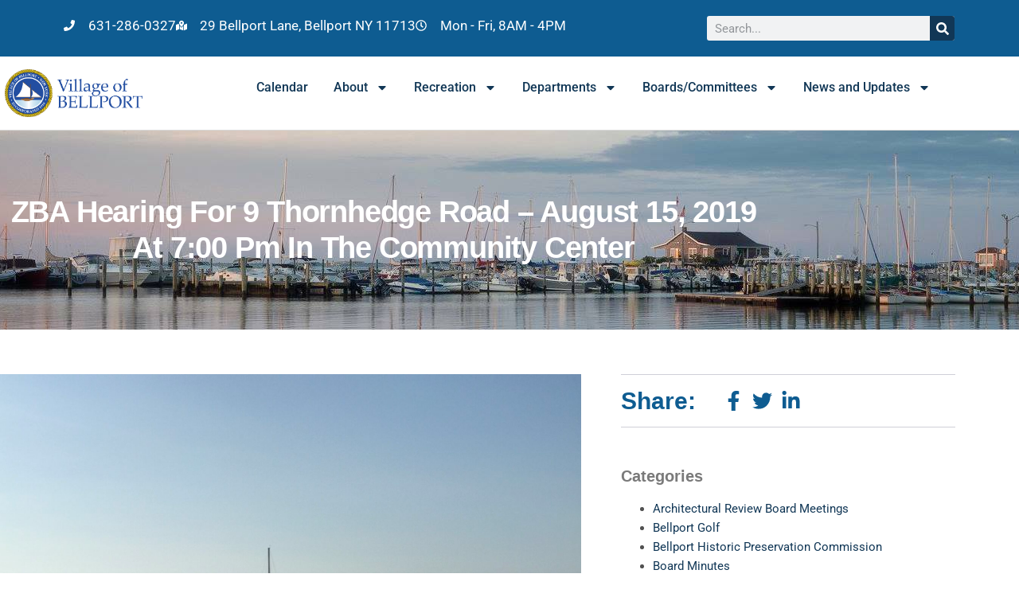

--- FILE ---
content_type: text/html; charset=UTF-8
request_url: https://www.bellportvillageny.gov/zba-hearing-for-9-thornhedge-road-august-15-2019-at-700-pm-in-the-community-center/
body_size: 24974
content:
<!doctype html>
<html lang="en-US" prefix="og: https://ogp.me/ns#">
<head>
	<meta charset="UTF-8">
	<meta name="viewport" content="width=device-width, initial-scale=1">
	<link rel="profile" href="https://gmpg.org/xfn/11">
	<script data-minify="1" id="cookieyes" type="text/javascript" src="https://www.bellportvillageny.gov/wp-content/cache/min/1/client_data/ee33f5f01e9b535803453765/script.js?ver=1745506010"></script>
<!-- Search Engine Optimization by Rank Math - https://rankmath.com/ -->
<title>ZBA Hearing for 9 Thornhedge Road - August 15, 2019 at 7:00 pm in the Community Center - Village of Bellport NY</title><link rel="preload" data-rocket-preload as="image" href="https://www.bellportvillageny.gov/wp-content/uploads/2021/09/mr3.jpg" fetchpriority="high">
<meta name="description" content="ZBA meeting - Bellport Community Center"/>
<meta name="robots" content="follow, index, max-snippet:-1, max-video-preview:-1, max-image-preview:large"/>
<link rel="canonical" href="https://www.bellportvillageny.gov/zba-hearing-for-9-thornhedge-road-august-15-2019-at-700-pm-in-the-community-center/" />
<meta property="og:locale" content="en_US" />
<meta property="og:type" content="article" />
<meta property="og:title" content="ZBA Hearing for 9 Thornhedge Road - August 15, 2019 at 7:00 pm in the Community Center - Village of Bellport NY" />
<meta property="og:description" content="ZBA meeting - Bellport Community Center" />
<meta property="og:url" content="https://www.bellportvillageny.gov/zba-hearing-for-9-thornhedge-road-august-15-2019-at-700-pm-in-the-community-center/" />
<meta property="og:site_name" content="Village of Bellport NY" />
<meta property="article:section" content="Public Notices" />
<meta property="og:image" content="https://www.bellportvillageny.gov/wp-content/uploads/2021/11/IMG_3288-1024x768.jpg" />
<meta property="og:image:secure_url" content="https://www.bellportvillageny.gov/wp-content/uploads/2021/11/IMG_3288-1024x768.jpg" />
<meta property="og:image:width" content="800" />
<meta property="og:image:height" content="600" />
<meta property="og:image:alt" content="ZBA Hearing for 9 Thornhedge Road &#8211; August 15, 2019 at 7:00 pm in the Community Center" />
<meta property="og:image:type" content="image/jpeg" />
<meta property="article:published_time" content="2019-07-29T09:40:00-04:00" />
<meta name="twitter:card" content="summary_large_image" />
<meta name="twitter:title" content="ZBA Hearing for 9 Thornhedge Road - August 15, 2019 at 7:00 pm in the Community Center - Village of Bellport NY" />
<meta name="twitter:description" content="ZBA meeting - Bellport Community Center" />
<meta name="twitter:image" content="https://www.bellportvillageny.gov/wp-content/uploads/2021/11/IMG_3288-1024x768.jpg" />
<meta name="twitter:label1" content="Written by" />
<meta name="twitter:data1" content="csearles" />
<meta name="twitter:label2" content="Time to read" />
<meta name="twitter:data2" content="1 minute" />
<script type="application/ld+json" class="rank-math-schema">{"@context":"https://schema.org","@graph":[{"@type":"Organization","@id":"https://www.bellportvillageny.gov/#organization","name":"Village of Bellport NY","url":"https://www.bellportvillageny.gov","logo":{"@type":"ImageObject","@id":"https://www.bellportvillageny.gov/#logo","url":"https://www.bellportvillageny.gov/wp-content/uploads/2021/09/BP-village-updated-logo.png","contentUrl":"https://www.bellportvillageny.gov/wp-content/uploads/2021/09/BP-village-updated-logo.png","caption":"Village of Bellport NY","inLanguage":"en-US","width":"563","height":"195"}},{"@type":"WebSite","@id":"https://www.bellportvillageny.gov/#website","url":"https://www.bellportvillageny.gov","name":"Village of Bellport NY","alternateName":"Bellport Village NY","publisher":{"@id":"https://www.bellportvillageny.gov/#organization"},"inLanguage":"en-US"},{"@type":"ImageObject","@id":"https://www.bellportvillageny.gov/wp-content/uploads/2021/11/IMG_3288-scaled.jpg","url":"https://www.bellportvillageny.gov/wp-content/uploads/2021/11/IMG_3288-scaled.jpg","width":"2560","height":"1920","inLanguage":"en-US"},{"@type":"BreadcrumbList","@id":"https://www.bellportvillageny.gov/zba-hearing-for-9-thornhedge-road-august-15-2019-at-700-pm-in-the-community-center/#breadcrumb","itemListElement":[{"@type":"ListItem","position":"1","item":{"@id":"https://www.bellportvillageny.gov","name":"Home"}},{"@type":"ListItem","position":"2","item":{"@id":"https://www.bellportvillageny.gov/zba-hearing-for-9-thornhedge-road-august-15-2019-at-700-pm-in-the-community-center/","name":"ZBA Hearing for 9 Thornhedge Road &#8211; August 15, 2019 at 7:00 pm in the Community Center"}}]},{"@type":"WebPage","@id":"https://www.bellportvillageny.gov/zba-hearing-for-9-thornhedge-road-august-15-2019-at-700-pm-in-the-community-center/#webpage","url":"https://www.bellportvillageny.gov/zba-hearing-for-9-thornhedge-road-august-15-2019-at-700-pm-in-the-community-center/","name":"ZBA Hearing for 9 Thornhedge Road - August 15, 2019 at 7:00 pm in the Community Center - Village of Bellport NY","datePublished":"2019-07-29T09:40:00-04:00","dateModified":"2019-07-29T09:40:00-04:00","isPartOf":{"@id":"https://www.bellportvillageny.gov/#website"},"primaryImageOfPage":{"@id":"https://www.bellportvillageny.gov/wp-content/uploads/2021/11/IMG_3288-scaled.jpg"},"inLanguage":"en-US","breadcrumb":{"@id":"https://www.bellportvillageny.gov/zba-hearing-for-9-thornhedge-road-august-15-2019-at-700-pm-in-the-community-center/#breadcrumb"}},{"@type":"Person","@id":"https://www.bellportvillageny.gov/author/csearles/","name":"csearles","url":"https://www.bellportvillageny.gov/author/csearles/","image":{"@type":"ImageObject","@id":"https://secure.gravatar.com/avatar/06f1bb858e8851ad0cc37b2b967d93ce7fd6e03228dc68f14fa0e928ee197758?s=96&amp;d=mm&amp;r=g","url":"https://secure.gravatar.com/avatar/06f1bb858e8851ad0cc37b2b967d93ce7fd6e03228dc68f14fa0e928ee197758?s=96&amp;d=mm&amp;r=g","caption":"csearles","inLanguage":"en-US"},"sameAs":["https://www.bellportvillageny.gov"],"worksFor":{"@id":"https://www.bellportvillageny.gov/#organization"}},{"@type":"BlogPosting","headline":"ZBA Hearing for 9 Thornhedge Road - August 15, 2019 at 7:00 pm in the Community Center - Village of Bellport","datePublished":"2019-07-29T09:40:00-04:00","dateModified":"2019-07-29T09:40:00-04:00","author":{"@id":"https://www.bellportvillageny.gov/author/csearles/","name":"csearles"},"publisher":{"@id":"https://www.bellportvillageny.gov/#organization"},"description":"ZBA meeting - Bellport Community Center","name":"ZBA Hearing for 9 Thornhedge Road - August 15, 2019 at 7:00 pm in the Community Center - Village of Bellport","@id":"https://www.bellportvillageny.gov/zba-hearing-for-9-thornhedge-road-august-15-2019-at-700-pm-in-the-community-center/#richSnippet","isPartOf":{"@id":"https://www.bellportvillageny.gov/zba-hearing-for-9-thornhedge-road-august-15-2019-at-700-pm-in-the-community-center/#webpage"},"image":{"@id":"https://www.bellportvillageny.gov/wp-content/uploads/2021/11/IMG_3288-scaled.jpg"},"inLanguage":"en-US","mainEntityOfPage":{"@id":"https://www.bellportvillageny.gov/zba-hearing-for-9-thornhedge-road-august-15-2019-at-700-pm-in-the-community-center/#webpage"}}]}</script>
<!-- /Rank Math WordPress SEO plugin -->

<link rel='dns-prefetch' href='//js.hs-scripts.com' />
<link rel='dns-prefetch' href='//www.googletagmanager.com' />

<link rel="alternate" type="application/rss+xml" title="Village of Bellport NY &raquo; Feed" href="https://www.bellportvillageny.gov/feed/" />
<link rel="alternate" type="application/rss+xml" title="Village of Bellport NY &raquo; Comments Feed" href="https://www.bellportvillageny.gov/comments/feed/" />
<link rel="alternate" type="application/rss+xml" title="Village of Bellport NY &raquo; ZBA Hearing for 9 Thornhedge Road &#8211; August 15, 2019 at 7:00 pm in the Community Center Comments Feed" href="https://www.bellportvillageny.gov/zba-hearing-for-9-thornhedge-road-august-15-2019-at-700-pm-in-the-community-center/feed/" />
<link rel="alternate" title="oEmbed (JSON)" type="application/json+oembed" href="https://www.bellportvillageny.gov/wp-json/oembed/1.0/embed?url=https%3A%2F%2Fwww.bellportvillageny.gov%2Fzba-hearing-for-9-thornhedge-road-august-15-2019-at-700-pm-in-the-community-center%2F" />
<link rel="alternate" title="oEmbed (XML)" type="text/xml+oembed" href="https://www.bellportvillageny.gov/wp-json/oembed/1.0/embed?url=https%3A%2F%2Fwww.bellportvillageny.gov%2Fzba-hearing-for-9-thornhedge-road-august-15-2019-at-700-pm-in-the-community-center%2F&#038;format=xml" />
<style id='wp-img-auto-sizes-contain-inline-css'>
img:is([sizes=auto i],[sizes^="auto," i]){contain-intrinsic-size:3000px 1500px}
/*# sourceURL=wp-img-auto-sizes-contain-inline-css */
</style>
<style id='wp-emoji-styles-inline-css'>

	img.wp-smiley, img.emoji {
		display: inline !important;
		border: none !important;
		box-shadow: none !important;
		height: 1em !important;
		width: 1em !important;
		margin: 0 0.07em !important;
		vertical-align: -0.1em !important;
		background: none !important;
		padding: 0 !important;
	}
/*# sourceURL=wp-emoji-styles-inline-css */
</style>
<link rel='stylesheet' id='wp-block-library-css' href='https://www.bellportvillageny.gov/wp-includes/css/dist/block-library/style.min.css?ver=6.9' media='all' />
<style id='global-styles-inline-css'>
:root{--wp--preset--aspect-ratio--square: 1;--wp--preset--aspect-ratio--4-3: 4/3;--wp--preset--aspect-ratio--3-4: 3/4;--wp--preset--aspect-ratio--3-2: 3/2;--wp--preset--aspect-ratio--2-3: 2/3;--wp--preset--aspect-ratio--16-9: 16/9;--wp--preset--aspect-ratio--9-16: 9/16;--wp--preset--color--black: #000000;--wp--preset--color--cyan-bluish-gray: #abb8c3;--wp--preset--color--white: #ffffff;--wp--preset--color--pale-pink: #f78da7;--wp--preset--color--vivid-red: #cf2e2e;--wp--preset--color--luminous-vivid-orange: #ff6900;--wp--preset--color--luminous-vivid-amber: #fcb900;--wp--preset--color--light-green-cyan: #7bdcb5;--wp--preset--color--vivid-green-cyan: #00d084;--wp--preset--color--pale-cyan-blue: #8ed1fc;--wp--preset--color--vivid-cyan-blue: #0693e3;--wp--preset--color--vivid-purple: #9b51e0;--wp--preset--gradient--vivid-cyan-blue-to-vivid-purple: linear-gradient(135deg,rgb(6,147,227) 0%,rgb(155,81,224) 100%);--wp--preset--gradient--light-green-cyan-to-vivid-green-cyan: linear-gradient(135deg,rgb(122,220,180) 0%,rgb(0,208,130) 100%);--wp--preset--gradient--luminous-vivid-amber-to-luminous-vivid-orange: linear-gradient(135deg,rgb(252,185,0) 0%,rgb(255,105,0) 100%);--wp--preset--gradient--luminous-vivid-orange-to-vivid-red: linear-gradient(135deg,rgb(255,105,0) 0%,rgb(207,46,46) 100%);--wp--preset--gradient--very-light-gray-to-cyan-bluish-gray: linear-gradient(135deg,rgb(238,238,238) 0%,rgb(169,184,195) 100%);--wp--preset--gradient--cool-to-warm-spectrum: linear-gradient(135deg,rgb(74,234,220) 0%,rgb(151,120,209) 20%,rgb(207,42,186) 40%,rgb(238,44,130) 60%,rgb(251,105,98) 80%,rgb(254,248,76) 100%);--wp--preset--gradient--blush-light-purple: linear-gradient(135deg,rgb(255,206,236) 0%,rgb(152,150,240) 100%);--wp--preset--gradient--blush-bordeaux: linear-gradient(135deg,rgb(254,205,165) 0%,rgb(254,45,45) 50%,rgb(107,0,62) 100%);--wp--preset--gradient--luminous-dusk: linear-gradient(135deg,rgb(255,203,112) 0%,rgb(199,81,192) 50%,rgb(65,88,208) 100%);--wp--preset--gradient--pale-ocean: linear-gradient(135deg,rgb(255,245,203) 0%,rgb(182,227,212) 50%,rgb(51,167,181) 100%);--wp--preset--gradient--electric-grass: linear-gradient(135deg,rgb(202,248,128) 0%,rgb(113,206,126) 100%);--wp--preset--gradient--midnight: linear-gradient(135deg,rgb(2,3,129) 0%,rgb(40,116,252) 100%);--wp--preset--font-size--small: 13px;--wp--preset--font-size--medium: 20px;--wp--preset--font-size--large: 36px;--wp--preset--font-size--x-large: 42px;--wp--preset--spacing--20: 0.44rem;--wp--preset--spacing--30: 0.67rem;--wp--preset--spacing--40: 1rem;--wp--preset--spacing--50: 1.5rem;--wp--preset--spacing--60: 2.25rem;--wp--preset--spacing--70: 3.38rem;--wp--preset--spacing--80: 5.06rem;--wp--preset--shadow--natural: 6px 6px 9px rgba(0, 0, 0, 0.2);--wp--preset--shadow--deep: 12px 12px 50px rgba(0, 0, 0, 0.4);--wp--preset--shadow--sharp: 6px 6px 0px rgba(0, 0, 0, 0.2);--wp--preset--shadow--outlined: 6px 6px 0px -3px rgb(255, 255, 255), 6px 6px rgb(0, 0, 0);--wp--preset--shadow--crisp: 6px 6px 0px rgb(0, 0, 0);}:root { --wp--style--global--content-size: 800px;--wp--style--global--wide-size: 1200px; }:where(body) { margin: 0; }.wp-site-blocks > .alignleft { float: left; margin-right: 2em; }.wp-site-blocks > .alignright { float: right; margin-left: 2em; }.wp-site-blocks > .aligncenter { justify-content: center; margin-left: auto; margin-right: auto; }:where(.wp-site-blocks) > * { margin-block-start: 24px; margin-block-end: 0; }:where(.wp-site-blocks) > :first-child { margin-block-start: 0; }:where(.wp-site-blocks) > :last-child { margin-block-end: 0; }:root { --wp--style--block-gap: 24px; }:root :where(.is-layout-flow) > :first-child{margin-block-start: 0;}:root :where(.is-layout-flow) > :last-child{margin-block-end: 0;}:root :where(.is-layout-flow) > *{margin-block-start: 24px;margin-block-end: 0;}:root :where(.is-layout-constrained) > :first-child{margin-block-start: 0;}:root :where(.is-layout-constrained) > :last-child{margin-block-end: 0;}:root :where(.is-layout-constrained) > *{margin-block-start: 24px;margin-block-end: 0;}:root :where(.is-layout-flex){gap: 24px;}:root :where(.is-layout-grid){gap: 24px;}.is-layout-flow > .alignleft{float: left;margin-inline-start: 0;margin-inline-end: 2em;}.is-layout-flow > .alignright{float: right;margin-inline-start: 2em;margin-inline-end: 0;}.is-layout-flow > .aligncenter{margin-left: auto !important;margin-right: auto !important;}.is-layout-constrained > .alignleft{float: left;margin-inline-start: 0;margin-inline-end: 2em;}.is-layout-constrained > .alignright{float: right;margin-inline-start: 2em;margin-inline-end: 0;}.is-layout-constrained > .aligncenter{margin-left: auto !important;margin-right: auto !important;}.is-layout-constrained > :where(:not(.alignleft):not(.alignright):not(.alignfull)){max-width: var(--wp--style--global--content-size);margin-left: auto !important;margin-right: auto !important;}.is-layout-constrained > .alignwide{max-width: var(--wp--style--global--wide-size);}body .is-layout-flex{display: flex;}.is-layout-flex{flex-wrap: wrap;align-items: center;}.is-layout-flex > :is(*, div){margin: 0;}body .is-layout-grid{display: grid;}.is-layout-grid > :is(*, div){margin: 0;}body{padding-top: 0px;padding-right: 0px;padding-bottom: 0px;padding-left: 0px;}a:where(:not(.wp-element-button)){text-decoration: underline;}:root :where(.wp-element-button, .wp-block-button__link){background-color: #32373c;border-width: 0;color: #fff;font-family: inherit;font-size: inherit;font-style: inherit;font-weight: inherit;letter-spacing: inherit;line-height: inherit;padding-top: calc(0.667em + 2px);padding-right: calc(1.333em + 2px);padding-bottom: calc(0.667em + 2px);padding-left: calc(1.333em + 2px);text-decoration: none;text-transform: inherit;}.has-black-color{color: var(--wp--preset--color--black) !important;}.has-cyan-bluish-gray-color{color: var(--wp--preset--color--cyan-bluish-gray) !important;}.has-white-color{color: var(--wp--preset--color--white) !important;}.has-pale-pink-color{color: var(--wp--preset--color--pale-pink) !important;}.has-vivid-red-color{color: var(--wp--preset--color--vivid-red) !important;}.has-luminous-vivid-orange-color{color: var(--wp--preset--color--luminous-vivid-orange) !important;}.has-luminous-vivid-amber-color{color: var(--wp--preset--color--luminous-vivid-amber) !important;}.has-light-green-cyan-color{color: var(--wp--preset--color--light-green-cyan) !important;}.has-vivid-green-cyan-color{color: var(--wp--preset--color--vivid-green-cyan) !important;}.has-pale-cyan-blue-color{color: var(--wp--preset--color--pale-cyan-blue) !important;}.has-vivid-cyan-blue-color{color: var(--wp--preset--color--vivid-cyan-blue) !important;}.has-vivid-purple-color{color: var(--wp--preset--color--vivid-purple) !important;}.has-black-background-color{background-color: var(--wp--preset--color--black) !important;}.has-cyan-bluish-gray-background-color{background-color: var(--wp--preset--color--cyan-bluish-gray) !important;}.has-white-background-color{background-color: var(--wp--preset--color--white) !important;}.has-pale-pink-background-color{background-color: var(--wp--preset--color--pale-pink) !important;}.has-vivid-red-background-color{background-color: var(--wp--preset--color--vivid-red) !important;}.has-luminous-vivid-orange-background-color{background-color: var(--wp--preset--color--luminous-vivid-orange) !important;}.has-luminous-vivid-amber-background-color{background-color: var(--wp--preset--color--luminous-vivid-amber) !important;}.has-light-green-cyan-background-color{background-color: var(--wp--preset--color--light-green-cyan) !important;}.has-vivid-green-cyan-background-color{background-color: var(--wp--preset--color--vivid-green-cyan) !important;}.has-pale-cyan-blue-background-color{background-color: var(--wp--preset--color--pale-cyan-blue) !important;}.has-vivid-cyan-blue-background-color{background-color: var(--wp--preset--color--vivid-cyan-blue) !important;}.has-vivid-purple-background-color{background-color: var(--wp--preset--color--vivid-purple) !important;}.has-black-border-color{border-color: var(--wp--preset--color--black) !important;}.has-cyan-bluish-gray-border-color{border-color: var(--wp--preset--color--cyan-bluish-gray) !important;}.has-white-border-color{border-color: var(--wp--preset--color--white) !important;}.has-pale-pink-border-color{border-color: var(--wp--preset--color--pale-pink) !important;}.has-vivid-red-border-color{border-color: var(--wp--preset--color--vivid-red) !important;}.has-luminous-vivid-orange-border-color{border-color: var(--wp--preset--color--luminous-vivid-orange) !important;}.has-luminous-vivid-amber-border-color{border-color: var(--wp--preset--color--luminous-vivid-amber) !important;}.has-light-green-cyan-border-color{border-color: var(--wp--preset--color--light-green-cyan) !important;}.has-vivid-green-cyan-border-color{border-color: var(--wp--preset--color--vivid-green-cyan) !important;}.has-pale-cyan-blue-border-color{border-color: var(--wp--preset--color--pale-cyan-blue) !important;}.has-vivid-cyan-blue-border-color{border-color: var(--wp--preset--color--vivid-cyan-blue) !important;}.has-vivid-purple-border-color{border-color: var(--wp--preset--color--vivid-purple) !important;}.has-vivid-cyan-blue-to-vivid-purple-gradient-background{background: var(--wp--preset--gradient--vivid-cyan-blue-to-vivid-purple) !important;}.has-light-green-cyan-to-vivid-green-cyan-gradient-background{background: var(--wp--preset--gradient--light-green-cyan-to-vivid-green-cyan) !important;}.has-luminous-vivid-amber-to-luminous-vivid-orange-gradient-background{background: var(--wp--preset--gradient--luminous-vivid-amber-to-luminous-vivid-orange) !important;}.has-luminous-vivid-orange-to-vivid-red-gradient-background{background: var(--wp--preset--gradient--luminous-vivid-orange-to-vivid-red) !important;}.has-very-light-gray-to-cyan-bluish-gray-gradient-background{background: var(--wp--preset--gradient--very-light-gray-to-cyan-bluish-gray) !important;}.has-cool-to-warm-spectrum-gradient-background{background: var(--wp--preset--gradient--cool-to-warm-spectrum) !important;}.has-blush-light-purple-gradient-background{background: var(--wp--preset--gradient--blush-light-purple) !important;}.has-blush-bordeaux-gradient-background{background: var(--wp--preset--gradient--blush-bordeaux) !important;}.has-luminous-dusk-gradient-background{background: var(--wp--preset--gradient--luminous-dusk) !important;}.has-pale-ocean-gradient-background{background: var(--wp--preset--gradient--pale-ocean) !important;}.has-electric-grass-gradient-background{background: var(--wp--preset--gradient--electric-grass) !important;}.has-midnight-gradient-background{background: var(--wp--preset--gradient--midnight) !important;}.has-small-font-size{font-size: var(--wp--preset--font-size--small) !important;}.has-medium-font-size{font-size: var(--wp--preset--font-size--medium) !important;}.has-large-font-size{font-size: var(--wp--preset--font-size--large) !important;}.has-x-large-font-size{font-size: var(--wp--preset--font-size--x-large) !important;}
:root :where(.wp-block-pullquote){font-size: 1.5em;line-height: 1.6;}
/*# sourceURL=global-styles-inline-css */
</style>
<link data-minify="1" rel='stylesheet' id='hello-elementor-css' href='https://www.bellportvillageny.gov/wp-content/cache/min/1/wp-content/themes/hello-elementor/assets/css/reset.css?ver=1752063739' media='all' />
<link data-minify="1" rel='stylesheet' id='hello-elementor-theme-style-css' href='https://www.bellportvillageny.gov/wp-content/cache/min/1/wp-content/themes/hello-elementor/assets/css/theme.css?ver=1752063739' media='all' />
<link data-minify="1" rel='stylesheet' id='hello-elementor-header-footer-css' href='https://www.bellportvillageny.gov/wp-content/cache/min/1/wp-content/themes/hello-elementor/assets/css/header-footer.css?ver=1752063739' media='all' />
<link rel='stylesheet' id='elementor-frontend-css' href='https://www.bellportvillageny.gov/wp-content/uploads/elementor/css/custom-frontend.min.css?ver=1769503339' media='all' />
<style id='elementor-frontend-inline-css'>
.elementor-kit-107{--e-global-color-primary:#6EC1E4;--e-global-color-secondary:#54595F;--e-global-color-text:#7A7A7A;--e-global-color-accent:#61CE70;--e-global-color-8aa144d:#0E5C91;--e-global-color-5e8beca:#FFFFFF;--e-global-color-68f7c71:#113756;--e-global-color-49bc240:#D69D6F;--e-global-color-c83c055:#C8CBCC;--e-global-color-8c060b5:#000000;--e-global-color-922d486:#A60202;--e-global-color-2107bb8:#478CBB;--e-global-color-d6ffecd:#F3F3F3;--e-global-color-66fcdd7:#E7E7E7;--e-global-typography-primary-font-family:"Georgia";--e-global-typography-primary-font-size:55px;--e-global-typography-primary-font-weight:900;--e-global-typography-secondary-font-family:"Roboto Slab";--e-global-typography-secondary-font-weight:400;--e-global-typography-text-font-family:"Tahoma";--e-global-typography-text-font-size:16px;--e-global-typography-text-font-weight:400;--e-global-typography-accent-font-family:"Roboto";--e-global-typography-accent-font-weight:500;--e-global-typography-d4de24d-font-family:"Tahoma";--e-global-typography-d4de24d-font-size:18px;--e-global-typography-d4de24d-font-weight:900;--e-global-typography-d4de24d-line-height:1.3em;color:#515151;font-size:15px;font-weight:400;line-height:1.6em;}.elementor-kit-107 button,.elementor-kit-107 input[type="button"],.elementor-kit-107 input[type="submit"],.elementor-kit-107 .elementor-button{background-color:var( --e-global-color-8aa144d );font-size:17px;font-weight:700;text-transform:uppercase;color:var( --e-global-color-5e8beca );}.elementor-kit-107 button:hover,.elementor-kit-107 button:focus,.elementor-kit-107 input[type="button"]:hover,.elementor-kit-107 input[type="button"]:focus,.elementor-kit-107 input[type="submit"]:hover,.elementor-kit-107 input[type="submit"]:focus,.elementor-kit-107 .elementor-button:hover,.elementor-kit-107 .elementor-button:focus{background-color:var( --e-global-color-68f7c71 );color:var( --e-global-color-5e8beca );}.elementor-kit-107 e-page-transition{background-color:#FFBC7D;}.elementor-kit-107 a{color:var( --e-global-color-68f7c71 );}.elementor-kit-107 a:hover{color:var( --e-global-color-2107bb8 );}.elementor-kit-107 h1{color:var( --e-global-color-8aa144d );font-family:"Georgia", Sans-serif;font-size:55px;font-weight:900;line-height:1em;letter-spacing:-1.2px;}.elementor-kit-107 h2{color:var( --e-global-color-8aa144d );font-family:"Georgia", Sans-serif;font-size:40px;font-weight:900;line-height:1em;}.elementor-kit-107 h3{color:var( --e-global-color-8aa144d );font-family:"Georgia", Sans-serif;font-size:30px;font-weight:600;line-height:1.1em;}.elementor-kit-107 h4{color:var( --e-global-color-49bc240 );font-family:"Tahoma", Sans-serif;font-size:21px;font-weight:900;line-height:1.2em;}.elementor-kit-107 h5{color:var( --e-global-color-text );font-family:"Tahoma", Sans-serif;font-size:20px;font-weight:900;line-height:1.3em;}.elementor-kit-107 h6{color:var( --e-global-color-text );font-family:"Tahoma", Sans-serif;font-size:18px;font-weight:900;line-height:1.3em;}.elementor-section.elementor-section-boxed > .elementor-container{max-width:1140px;}.e-con{--container-max-width:1140px;}.elementor-widget:not(:last-child){margin-block-end:20px;}.elementor-element{--widgets-spacing:20px 20px;--widgets-spacing-row:20px;--widgets-spacing-column:20px;}{}h1.entry-title{display:var(--page-title-display);}.site-header .site-branding{flex-direction:column;align-items:stretch;}.site-header{padding-inline-end:0px;padding-inline-start:0px;}.site-footer .site-branding{flex-direction:column;align-items:stretch;}@media(max-width:1024px){.elementor-kit-107{font-size:14px;line-height:1.4em;}.elementor-kit-107 h2{font-size:32px;}.elementor-kit-107 h3{font-size:26px;}.elementor-kit-107 h4{font-size:19px;}.elementor-kit-107 h5{font-size:16px;}.elementor-section.elementor-section-boxed > .elementor-container{max-width:1024px;}.e-con{--container-max-width:1024px;}}@media(max-width:767px){.elementor-kit-107 h2{font-size:28px;line-height:1.2em;}.elementor-section.elementor-section-boxed > .elementor-container{max-width:767px;}.e-con{--container-max-width:767px;}}
.elementor-115 .elementor-element.elementor-element-ee146c8{--display:flex;--min-height:69px;--flex-direction:row;--container-widget-width:calc( ( 1 - var( --container-widget-flex-grow ) ) * 100% );--container-widget-height:100%;--container-widget-flex-grow:1;--container-widget-align-self:stretch;--flex-wrap-mobile:wrap;--align-items:stretch;--gap:0px 0px;--row-gap:0px;--column-gap:0px;}.elementor-115 .elementor-element.elementor-element-ee146c8:not(.elementor-motion-effects-element-type-background), .elementor-115 .elementor-element.elementor-element-ee146c8 > .elementor-motion-effects-container > .elementor-motion-effects-layer{background-color:#0E5C91;}.elementor-115 .elementor-element.elementor-element-8f7f498{--display:flex;}.elementor-115 .elementor-element.elementor-element-53bbcdb .elementor-icon-list-items:not(.elementor-inline-items) .elementor-icon-list-item:not(:last-child){padding-block-end:calc(33px/2);}.elementor-115 .elementor-element.elementor-element-53bbcdb .elementor-icon-list-items:not(.elementor-inline-items) .elementor-icon-list-item:not(:first-child){margin-block-start:calc(33px/2);}.elementor-115 .elementor-element.elementor-element-53bbcdb .elementor-icon-list-items.elementor-inline-items .elementor-icon-list-item{margin-inline:calc(33px/2);}.elementor-115 .elementor-element.elementor-element-53bbcdb .elementor-icon-list-items.elementor-inline-items{margin-inline:calc(-33px/2);}.elementor-115 .elementor-element.elementor-element-53bbcdb .elementor-icon-list-items.elementor-inline-items .elementor-icon-list-item:after{inset-inline-end:calc(-33px/2);}.elementor-115 .elementor-element.elementor-element-53bbcdb .elementor-icon-list-icon i{color:var( --e-global-color-5e8beca );transition:color 0.3s;}.elementor-115 .elementor-element.elementor-element-53bbcdb .elementor-icon-list-icon svg{fill:var( --e-global-color-5e8beca );transition:fill 0.3s;}.elementor-115 .elementor-element.elementor-element-53bbcdb{--e-icon-list-icon-size:14px;--icon-vertical-offset:0px;}.elementor-115 .elementor-element.elementor-element-53bbcdb .elementor-icon-list-icon{padding-inline-end:8px;}.elementor-115 .elementor-element.elementor-element-53bbcdb .elementor-icon-list-item > .elementor-icon-list-text, .elementor-115 .elementor-element.elementor-element-53bbcdb .elementor-icon-list-item > a{font-family:"Roboto", Sans-serif;font-size:17px;font-weight:400;}.elementor-115 .elementor-element.elementor-element-53bbcdb .elementor-icon-list-text{color:#ffffff;transition:color 0.3s;}.elementor-115 .elementor-element.elementor-element-53bbcdb .elementor-icon-list-item:hover .elementor-icon-list-text{color:#BAE9FC;}.elementor-115 .elementor-element.elementor-element-9ab2d98{--display:flex;}.elementor-115 .elementor-element.elementor-element-45e77e8 .elementor-search-form__container{min-height:31px;}.elementor-115 .elementor-element.elementor-element-45e77e8 .elementor-search-form__submit{min-width:31px;background-color:#113756;}body:not(.rtl) .elementor-115 .elementor-element.elementor-element-45e77e8 .elementor-search-form__icon{padding-left:calc(31px / 3);}body.rtl .elementor-115 .elementor-element.elementor-element-45e77e8 .elementor-search-form__icon{padding-right:calc(31px / 3);}.elementor-115 .elementor-element.elementor-element-45e77e8 .elementor-search-form__input, .elementor-115 .elementor-element.elementor-element-45e77e8.elementor-search-form--button-type-text .elementor-search-form__submit{padding-left:calc(31px / 3);padding-right:calc(31px / 3);}.elementor-115 .elementor-element.elementor-element-45e77e8 .elementor-search-form__input,
					.elementor-115 .elementor-element.elementor-element-45e77e8 .elementor-search-form__icon,
					.elementor-115 .elementor-element.elementor-element-45e77e8 .elementor-lightbox .dialog-lightbox-close-button,
					.elementor-115 .elementor-element.elementor-element-45e77e8 .elementor-lightbox .dialog-lightbox-close-button:hover,
					.elementor-115 .elementor-element.elementor-element-45e77e8.elementor-search-form--skin-full_screen input[type="search"].elementor-search-form__input{color:var( --e-global-color-secondary );fill:var( --e-global-color-secondary );}.elementor-115 .elementor-element.elementor-element-45e77e8:not(.elementor-search-form--skin-full_screen) .elementor-search-form__container{border-radius:3px;}.elementor-115 .elementor-element.elementor-element-45e77e8.elementor-search-form--skin-full_screen input[type="search"].elementor-search-form__input{border-radius:3px;}.elementor-115 .elementor-element.elementor-element-6d55aa2{--display:flex;--flex-direction:row;--container-widget-width:calc( ( 1 - var( --container-widget-flex-grow ) ) * 100% );--container-widget-height:100%;--container-widget-flex-grow:1;--container-widget-align-self:stretch;--flex-wrap-mobile:wrap;--align-items:stretch;--gap:0px 0px;--row-gap:0px;--column-gap:0px;border-style:solid;--border-style:solid;border-width:0px 0px 1px 0px;--border-top-width:0px;--border-right-width:0px;--border-bottom-width:1px;--border-left-width:0px;border-color:#d8d8d8;--border-color:#d8d8d8;--margin-top:0px;--margin-bottom:0px;--margin-left:0px;--margin-right:0px;--padding-top:16px;--padding-bottom:16px;--padding-left:0px;--padding-right:0px;}.elementor-115 .elementor-element.elementor-element-6d55aa2:not(.elementor-motion-effects-element-type-background), .elementor-115 .elementor-element.elementor-element-6d55aa2 > .elementor-motion-effects-container > .elementor-motion-effects-layer{background-color:var( --e-global-color-5e8beca );}.elementor-115 .elementor-element.elementor-element-fc8c87a{--display:flex;--margin-top:0px;--margin-bottom:0px;--margin-left:0px;--margin-right:0px;--padding-top:0px;--padding-bottom:0px;--padding-left:0px;--padding-right:0px;}.elementor-115 .elementor-element.elementor-element-cb20335 > .elementor-widget-container{margin:0px 0px 0px 0px;padding:0px 0px 0px 0px;}.elementor-115 .elementor-element.elementor-element-cb20335{text-align:start;}.elementor-115 .elementor-element.elementor-element-cb20335 img{width:82%;}.elementor-115 .elementor-element.elementor-element-88e0b90{--display:flex;}.elementor-115 .elementor-element.elementor-element-c626fc1 .elementor-search-form__container{min-height:31px;}.elementor-115 .elementor-element.elementor-element-c626fc1 .elementor-search-form__submit{min-width:31px;background-color:#113756;}body:not(.rtl) .elementor-115 .elementor-element.elementor-element-c626fc1 .elementor-search-form__icon{padding-left:calc(31px / 3);}body.rtl .elementor-115 .elementor-element.elementor-element-c626fc1 .elementor-search-form__icon{padding-right:calc(31px / 3);}.elementor-115 .elementor-element.elementor-element-c626fc1 .elementor-search-form__input, .elementor-115 .elementor-element.elementor-element-c626fc1.elementor-search-form--button-type-text .elementor-search-form__submit{padding-left:calc(31px / 3);padding-right:calc(31px / 3);}.elementor-115 .elementor-element.elementor-element-c626fc1 .elementor-search-form__input,
					.elementor-115 .elementor-element.elementor-element-c626fc1 .elementor-search-form__icon,
					.elementor-115 .elementor-element.elementor-element-c626fc1 .elementor-lightbox .dialog-lightbox-close-button,
					.elementor-115 .elementor-element.elementor-element-c626fc1 .elementor-lightbox .dialog-lightbox-close-button:hover,
					.elementor-115 .elementor-element.elementor-element-c626fc1.elementor-search-form--skin-full_screen input[type="search"].elementor-search-form__input{color:var( --e-global-color-secondary );fill:var( --e-global-color-secondary );}.elementor-115 .elementor-element.elementor-element-c626fc1:not(.elementor-search-form--skin-full_screen) .elementor-search-form__container{border-radius:3px;}.elementor-115 .elementor-element.elementor-element-c626fc1.elementor-search-form--skin-full_screen input[type="search"].elementor-search-form__input{border-radius:3px;}.elementor-115 .elementor-element.elementor-element-bd92cc3{--display:flex;--justify-content:center;--margin-top:0px;--margin-bottom:0px;--margin-left:0px;--margin-right:0px;--padding-top:0px;--padding-bottom:0px;--padding-left:0px;--padding-right:0px;}.elementor-115 .elementor-element.elementor-element-ea13d30 > .elementor-widget-container{margin:0px 0px 0px 0px;padding:0px 0px 0px 0px;}.elementor-115 .elementor-element.elementor-element-ea13d30 .elementor-menu-toggle{margin-left:auto;background-color:rgba(0,0,0,0);}.elementor-115 .elementor-element.elementor-element-ea13d30 .elementor-nav-menu .elementor-item{font-size:16px;font-weight:500;}.elementor-115 .elementor-element.elementor-element-ea13d30 .elementor-nav-menu--main .elementor-item{color:var( --e-global-color-68f7c71 );fill:var( --e-global-color-68f7c71 );padding-left:1rem;padding-right:1rem;}.elementor-115 .elementor-element.elementor-element-ea13d30 .elementor-nav-menu--main .elementor-item:hover,
					.elementor-115 .elementor-element.elementor-element-ea13d30 .elementor-nav-menu--main .elementor-item.elementor-item-active,
					.elementor-115 .elementor-element.elementor-element-ea13d30 .elementor-nav-menu--main .elementor-item.highlighted,
					.elementor-115 .elementor-element.elementor-element-ea13d30 .elementor-nav-menu--main .elementor-item:focus{color:var( --e-global-color-2107bb8 );fill:var( --e-global-color-2107bb8 );}.elementor-115 .elementor-element.elementor-element-ea13d30 .elementor-nav-menu--main:not(.e--pointer-framed) .elementor-item:before,
					.elementor-115 .elementor-element.elementor-element-ea13d30 .elementor-nav-menu--main:not(.e--pointer-framed) .elementor-item:after{background-color:var( --e-global-color-68f7c71 );}.elementor-115 .elementor-element.elementor-element-ea13d30 .e--pointer-framed .elementor-item:before,
					.elementor-115 .elementor-element.elementor-element-ea13d30 .e--pointer-framed .elementor-item:after{border-color:var( --e-global-color-68f7c71 );}.elementor-115 .elementor-element.elementor-element-ea13d30 .e--pointer-framed .elementor-item:before{border-width:3px;}.elementor-115 .elementor-element.elementor-element-ea13d30 .e--pointer-framed.e--animation-draw .elementor-item:before{border-width:0 0 3px 3px;}.elementor-115 .elementor-element.elementor-element-ea13d30 .e--pointer-framed.e--animation-draw .elementor-item:after{border-width:3px 3px 0 0;}.elementor-115 .elementor-element.elementor-element-ea13d30 .e--pointer-framed.e--animation-corners .elementor-item:before{border-width:3px 0 0 3px;}.elementor-115 .elementor-element.elementor-element-ea13d30 .e--pointer-framed.e--animation-corners .elementor-item:after{border-width:0 3px 3px 0;}.elementor-115 .elementor-element.elementor-element-ea13d30 .e--pointer-underline .elementor-item:after,
					 .elementor-115 .elementor-element.elementor-element-ea13d30 .e--pointer-overline .elementor-item:before,
					 .elementor-115 .elementor-element.elementor-element-ea13d30 .e--pointer-double-line .elementor-item:before,
					 .elementor-115 .elementor-element.elementor-element-ea13d30 .e--pointer-double-line .elementor-item:after{height:3px;}.elementor-115 .elementor-element.elementor-element-ea13d30 .elementor-nav-menu--dropdown a, .elementor-115 .elementor-element.elementor-element-ea13d30 .elementor-menu-toggle{color:var( --e-global-color-68f7c71 );fill:var( --e-global-color-68f7c71 );}.elementor-115 .elementor-element.elementor-element-ea13d30 .elementor-nav-menu--dropdown{background-color:#f9f9f9;}.elementor-115 .elementor-element.elementor-element-ea13d30 .elementor-nav-menu--dropdown a:hover,
					.elementor-115 .elementor-element.elementor-element-ea13d30 .elementor-nav-menu--dropdown a:focus,
					.elementor-115 .elementor-element.elementor-element-ea13d30 .elementor-nav-menu--dropdown a.elementor-item-active,
					.elementor-115 .elementor-element.elementor-element-ea13d30 .elementor-nav-menu--dropdown a.highlighted{background-color:#EBDE9D;}.elementor-115 .elementor-element.elementor-element-ea13d30 .elementor-nav-menu--dropdown .elementor-item, .elementor-115 .elementor-element.elementor-element-ea13d30 .elementor-nav-menu--dropdown  .elementor-sub-item{font-size:16px;font-weight:500;}.elementor-theme-builder-content-area{height:400px;}.elementor-location-header:before, .elementor-location-footer:before{content:"";display:table;clear:both;}@media(max-width:1024px){.elementor-115 .elementor-element.elementor-element-ee146c8{--padding-top:10px;--padding-bottom:10px;--padding-left:20px;--padding-right:20px;}.elementor-115 .elementor-element.elementor-element-53bbcdb .elementor-icon-list-items:not(.elementor-inline-items) .elementor-icon-list-item:not(:last-child){padding-block-end:calc(19px/2);}.elementor-115 .elementor-element.elementor-element-53bbcdb .elementor-icon-list-items:not(.elementor-inline-items) .elementor-icon-list-item:not(:first-child){margin-block-start:calc(19px/2);}.elementor-115 .elementor-element.elementor-element-53bbcdb .elementor-icon-list-items.elementor-inline-items .elementor-icon-list-item{margin-inline:calc(19px/2);}.elementor-115 .elementor-element.elementor-element-53bbcdb .elementor-icon-list-items.elementor-inline-items{margin-inline:calc(-19px/2);}.elementor-115 .elementor-element.elementor-element-53bbcdb .elementor-icon-list-items.elementor-inline-items .elementor-icon-list-item:after{inset-inline-end:calc(-19px/2);}.elementor-115 .elementor-element.elementor-element-53bbcdb{--e-icon-list-icon-size:14px;}.elementor-115 .elementor-element.elementor-element-53bbcdb .elementor-icon-list-item > .elementor-icon-list-text, .elementor-115 .elementor-element.elementor-element-53bbcdb .elementor-icon-list-item > a{font-size:13px;}.elementor-115 .elementor-element.elementor-element-6d55aa2{--padding-top:20px;--padding-bottom:20px;--padding-left:35px;--padding-right:35px;}.elementor-115 .elementor-element.elementor-element-cb20335 img{width:10em;}.elementor-115 .elementor-element.elementor-element-88e0b90{--justify-content:center;}}@media(max-width:767px){.elementor-115 .elementor-element.elementor-element-ee146c8{--min-height:0px;--padding-top:0px;--padding-bottom:0px;--padding-left:0px;--padding-right:0px;}.elementor-115 .elementor-element.elementor-element-53bbcdb .elementor-icon-list-items:not(.elementor-inline-items) .elementor-icon-list-item:not(:last-child){padding-block-end:calc(20px/2);}.elementor-115 .elementor-element.elementor-element-53bbcdb .elementor-icon-list-items:not(.elementor-inline-items) .elementor-icon-list-item:not(:first-child){margin-block-start:calc(20px/2);}.elementor-115 .elementor-element.elementor-element-53bbcdb .elementor-icon-list-items.elementor-inline-items .elementor-icon-list-item{margin-inline:calc(20px/2);}.elementor-115 .elementor-element.elementor-element-53bbcdb .elementor-icon-list-items.elementor-inline-items{margin-inline:calc(-20px/2);}.elementor-115 .elementor-element.elementor-element-53bbcdb .elementor-icon-list-items.elementor-inline-items .elementor-icon-list-item:after{inset-inline-end:calc(-20px/2);}.elementor-115 .elementor-element.elementor-element-53bbcdb .elementor-icon-list-item > .elementor-icon-list-text, .elementor-115 .elementor-element.elementor-element-53bbcdb .elementor-icon-list-item > a{line-height:1.9em;}.elementor-115 .elementor-element.elementor-element-9ab2d98{--margin-top:0px;--margin-bottom:0px;--margin-left:0px;--margin-right:0px;}.elementor-115 .elementor-element.elementor-element-6d55aa2{--justify-content:space-between;--gap:0px 0px;--row-gap:0px;--column-gap:0px;--margin-top:0px;--margin-bottom:0px;--margin-left:0px;--margin-right:0px;--padding-top:0px;--padding-bottom:0px;--padding-left:0px;--padding-right:0px;}.elementor-115 .elementor-element.elementor-element-fc8c87a{--width:35%;--margin-top:0px;--margin-bottom:0px;--margin-left:19px;--margin-right:0px;--padding-top:0px;--padding-bottom:0px;--padding-left:0px;--padding-right:0px;}.elementor-115 .elementor-element.elementor-element-cb20335 > .elementor-widget-container{padding:11px 0px 11px 0px;}.elementor-115 .elementor-element.elementor-element-cb20335 img{width:10em;}.elementor-115 .elementor-element.elementor-element-88e0b90{--width:39%;--justify-content:center;--align-items:flex-end;--container-widget-width:calc( ( 1 - var( --container-widget-flex-grow ) ) * 100% );--margin-top:0px;--margin-bottom:0px;--margin-left:0px;--margin-right:0px;--padding-top:0px;--padding-bottom:0px;--padding-left:10px;--padding-right:0px;}.elementor-115 .elementor-element.elementor-element-bd92cc3{--width:9%;--margin-top:10px;--margin-bottom:10px;--margin-left:10px;--margin-right:10px;}}@media(min-width:768px){.elementor-115 .elementor-element.elementor-element-8f7f498{--width:70.877%;}.elementor-115 .elementor-element.elementor-element-9ab2d98{--width:29.079%;}.elementor-115 .elementor-element.elementor-element-6d55aa2{--content-width:1269px;}.elementor-115 .elementor-element.elementor-element-fc8c87a{--width:18%;}.elementor-115 .elementor-element.elementor-element-88e0b90{--width:29.079%;}.elementor-115 .elementor-element.elementor-element-bd92cc3{--width:90%;}}@media(max-width:1024px) and (min-width:768px){.elementor-115 .elementor-element.elementor-element-8f7f498{--width:76%;}.elementor-115 .elementor-element.elementor-element-9ab2d98{--width:24%;}.elementor-115 .elementor-element.elementor-element-fc8c87a{--width:33%;}.elementor-115 .elementor-element.elementor-element-88e0b90{--width:52%;}.elementor-115 .elementor-element.elementor-element-bd92cc3{--width:15%;}}/* Start custom CSS for search-form, class: .elementor-element-45e77e8 */{
label: search   
}/* End custom CSS */
/* Start custom CSS for search-form, class: .elementor-element-c626fc1 */{
label: search   
}/* End custom CSS */
.elementor-172 .elementor-element.elementor-element-1f7cf03{--display:flex;--flex-direction:row;--container-widget-width:calc( ( 1 - var( --container-widget-flex-grow ) ) * 100% );--container-widget-height:100%;--container-widget-flex-grow:1;--container-widget-align-self:stretch;--flex-wrap-mobile:wrap;--align-items:stretch;--gap:10px 10px;--row-gap:10px;--column-gap:10px;--padding-top:70px;--padding-bottom:70px;--padding-left:0px;--padding-right:0px;}.elementor-172 .elementor-element.elementor-element-1f7cf03:not(.elementor-motion-effects-element-type-background), .elementor-172 .elementor-element.elementor-element-1f7cf03 > .elementor-motion-effects-container > .elementor-motion-effects-layer{background-color:var( --e-global-color-8aa144d );}.elementor-172 .elementor-element.elementor-element-0d64999{--display:flex;--margin-top:0px;--margin-bottom:0px;--margin-left:0px;--margin-right:20px;}.elementor-172 .elementor-element.elementor-element-627f796 img{width:75%;}.elementor-172 .elementor-element.elementor-element-4f44ec6 .elementor-icon-list-items:not(.elementor-inline-items) .elementor-icon-list-item:not(:last-child){padding-block-end:calc(22px/2);}.elementor-172 .elementor-element.elementor-element-4f44ec6 .elementor-icon-list-items:not(.elementor-inline-items) .elementor-icon-list-item:not(:first-child){margin-block-start:calc(22px/2);}.elementor-172 .elementor-element.elementor-element-4f44ec6 .elementor-icon-list-items.elementor-inline-items .elementor-icon-list-item{margin-inline:calc(22px/2);}.elementor-172 .elementor-element.elementor-element-4f44ec6 .elementor-icon-list-items.elementor-inline-items{margin-inline:calc(-22px/2);}.elementor-172 .elementor-element.elementor-element-4f44ec6 .elementor-icon-list-items.elementor-inline-items .elementor-icon-list-item:after{inset-inline-end:calc(-22px/2);}.elementor-172 .elementor-element.elementor-element-4f44ec6 .elementor-icon-list-icon i{color:var( --e-global-color-5e8beca );transition:color 0.3s;}.elementor-172 .elementor-element.elementor-element-4f44ec6 .elementor-icon-list-icon svg{fill:var( --e-global-color-5e8beca );transition:fill 0.3s;}.elementor-172 .elementor-element.elementor-element-4f44ec6{--e-icon-list-icon-size:21px;--icon-vertical-offset:0px;}.elementor-172 .elementor-element.elementor-element-4f44ec6 .elementor-icon-list-icon{padding-inline-end:9px;}.elementor-172 .elementor-element.elementor-element-4f44ec6 .elementor-icon-list-item > .elementor-icon-list-text, .elementor-172 .elementor-element.elementor-element-4f44ec6 .elementor-icon-list-item > a{font-family:"Tahoma", Sans-serif;font-size:15px;font-weight:400;}.elementor-172 .elementor-element.elementor-element-4f44ec6 .elementor-icon-list-text{color:var( --e-global-color-5e8beca );transition:color 0.3s;}.elementor-172 .elementor-element.elementor-element-2ad1998{--display:flex;--justify-content:flex-start;--padding-top:0px;--padding-bottom:0px;--padding-left:0px;--padding-right:30px;}.elementor-172 .elementor-element.elementor-element-8e2a180{text-align:start;}.elementor-172 .elementor-element.elementor-element-8e2a180 .elementor-heading-title{font-size:33px;font-weight:500;color:var( --e-global-color-5e8beca );}.elementor-172 .elementor-element.elementor-element-d3cefcf{--divider-border-style:solid;--divider-color:var( --e-global-color-5e8beca );--divider-border-width:1px;}.elementor-172 .elementor-element.elementor-element-d3cefcf .elementor-divider-separator{width:100%;}.elementor-172 .elementor-element.elementor-element-d3cefcf .elementor-divider{padding-block-start:8px;padding-block-end:8px;}.elementor-172 .elementor-element.elementor-element-9e57b38 .elementor-icon-list-items:not(.elementor-inline-items) .elementor-icon-list-item:not(:last-child){padding-block-end:calc(4px/2);}.elementor-172 .elementor-element.elementor-element-9e57b38 .elementor-icon-list-items:not(.elementor-inline-items) .elementor-icon-list-item:not(:first-child){margin-block-start:calc(4px/2);}.elementor-172 .elementor-element.elementor-element-9e57b38 .elementor-icon-list-items.elementor-inline-items .elementor-icon-list-item{margin-inline:calc(4px/2);}.elementor-172 .elementor-element.elementor-element-9e57b38 .elementor-icon-list-items.elementor-inline-items{margin-inline:calc(-4px/2);}.elementor-172 .elementor-element.elementor-element-9e57b38 .elementor-icon-list-items.elementor-inline-items .elementor-icon-list-item:after{inset-inline-end:calc(-4px/2);}.elementor-172 .elementor-element.elementor-element-9e57b38 .elementor-icon-list-icon i{color:var( --e-global-color-5e8beca );transition:color 0.3s;}.elementor-172 .elementor-element.elementor-element-9e57b38 .elementor-icon-list-icon svg{fill:var( --e-global-color-5e8beca );transition:fill 0.3s;}.elementor-172 .elementor-element.elementor-element-9e57b38 .elementor-icon-list-icon{padding-inline-end:0px;}.elementor-172 .elementor-element.elementor-element-9e57b38{--icon-vertical-offset:0px;}.elementor-172 .elementor-element.elementor-element-9e57b38 .elementor-icon-list-item > .elementor-icon-list-text, .elementor-172 .elementor-element.elementor-element-9e57b38 .elementor-icon-list-item > a{font-family:"Tahoma", Sans-serif;font-size:15px;font-weight:400;}.elementor-172 .elementor-element.elementor-element-9e57b38 .elementor-icon-list-text{color:var( --e-global-color-5e8beca );transition:color 0.3s;}.elementor-172 .elementor-element.elementor-element-9e57b38 .elementor-icon-list-item:hover .elementor-icon-list-text{color:var( --e-global-color-primary );}.elementor-172 .elementor-element.elementor-element-688c9ef{--display:flex;--justify-content:flex-start;--padding-top:0px;--padding-bottom:0px;--padding-left:0px;--padding-right:0px;}.elementor-172 .elementor-element.elementor-element-885e031{text-align:start;}.elementor-172 .elementor-element.elementor-element-885e031 .elementor-heading-title{font-size:33px;font-weight:500;color:var( --e-global-color-5e8beca );}.elementor-172 .elementor-element.elementor-element-2408818{--divider-border-style:solid;--divider-color:var( --e-global-color-5e8beca );--divider-border-width:1px;}.elementor-172 .elementor-element.elementor-element-2408818 .elementor-divider-separator{width:100%;}.elementor-172 .elementor-element.elementor-element-2408818 .elementor-divider{padding-block-start:8px;padding-block-end:8px;}.elementor-172 .elementor-element.elementor-element-d0f1bd3{--display:flex;--min-height:50px;--flex-direction:row;--container-widget-width:calc( ( 1 - var( --container-widget-flex-grow ) ) * 100% );--container-widget-height:100%;--container-widget-flex-grow:1;--container-widget-align-self:stretch;--flex-wrap-mobile:wrap;--align-items:stretch;--gap:10px 10px;--row-gap:10px;--column-gap:10px;border-style:solid;--border-style:solid;border-width:1px 0px 0px 0px;--border-top-width:1px;--border-right-width:0px;--border-bottom-width:0px;--border-left-width:0px;border-color:rgba(255,255,255,0.19);--border-color:rgba(255,255,255,0.19);--padding-top:10px;--padding-bottom:10px;--padding-left:0px;--padding-right:0px;}.elementor-172 .elementor-element.elementor-element-d0f1bd3:not(.elementor-motion-effects-element-type-background), .elementor-172 .elementor-element.elementor-element-d0f1bd3 > .elementor-motion-effects-container > .elementor-motion-effects-layer{background-color:var( --e-global-color-68f7c71 );}.elementor-172 .elementor-element.elementor-element-a96285c{--display:flex;}.elementor-172 .elementor-element.elementor-element-b3d0fd2{text-align:start;}.elementor-172 .elementor-element.elementor-element-b3d0fd2 .elementor-heading-title{font-size:16px;font-weight:300;color:var( --e-global-color-5e8beca );}.elementor-172 .elementor-element.elementor-element-fee2079{--display:flex;}.elementor-172 .elementor-element.elementor-element-a746c4d{text-align:end;}.elementor-172 .elementor-element.elementor-element-a746c4d .elementor-heading-title{font-size:16px;font-weight:300;color:var( --e-global-color-5e8beca );}.elementor-theme-builder-content-area{height:400px;}.elementor-location-header:before, .elementor-location-footer:before{content:"";display:table;clear:both;}@media(max-width:1024px){.elementor-172 .elementor-element.elementor-element-1f7cf03{--padding-top:50px;--padding-bottom:50px;--padding-left:20px;--padding-right:20px;}.elementor-172 .elementor-element.elementor-element-0d64999{--margin-top:0%;--margin-bottom:0%;--margin-left:0%;--margin-right:0%;}.elementor-172 .elementor-element.elementor-element-2ad1998{--margin-top:0px;--margin-bottom:0px;--margin-left:0px;--margin-right:0px;--padding-top:0px;--padding-bottom:0px;--padding-left:0px;--padding-right:14px;}.elementor-172 .elementor-element.elementor-element-688c9ef{--margin-top:0px;--margin-bottom:0px;--margin-left:0px;--margin-right:0px;--padding-top:0px;--padding-bottom:0px;--padding-left:0px;--padding-right:14px;}.elementor-172 .elementor-element.elementor-element-d0f1bd3{--padding-top:10px;--padding-bottom:10px;--padding-left:20px;--padding-right:20px;}}@media(max-width:767px){.elementor-172 .elementor-element.elementor-element-1f7cf03{--padding-top:35px;--padding-bottom:35px;--padding-left:20px;--padding-right:20px;}.elementor-172 .elementor-element.elementor-element-0d64999{--width:100%;--margin-top:0px;--margin-bottom:0px;--margin-left:0px;--margin-right:0px;--padding-top:0px;--padding-bottom:0px;--padding-left:0px;--padding-right:0px;}.elementor-172 .elementor-element.elementor-element-627f796 > .elementor-widget-container{padding:0px 0px 10px 0px;}.elementor-172 .elementor-element.elementor-element-2ad1998{--width:100%;--margin-top:31px;--margin-bottom:0px;--margin-left:0px;--margin-right:0px;--padding-top:0px;--padding-bottom:0px;--padding-left:0px;--padding-right:0px;}.elementor-172 .elementor-element.elementor-element-8e2a180{text-align:start;}.elementor-172 .elementor-element.elementor-element-688c9ef{--width:100%;--margin-top:31px;--margin-bottom:0px;--margin-left:0px;--margin-right:0px;--padding-top:0px;--padding-bottom:0px;--padding-left:0px;--padding-right:0px;}.elementor-172 .elementor-element.elementor-element-885e031{text-align:start;}.elementor-172 .elementor-element.elementor-element-d0f1bd3{--padding-top:30px;--padding-bottom:20px;--padding-left:20px;--padding-right:20px;}.elementor-172 .elementor-element.elementor-element-a96285c{--margin-top:7px;--margin-bottom:18px;--margin-left:0px;--margin-right:0px;--padding-top:0px;--padding-bottom:0px;--padding-left:0px;--padding-right:0px;}.elementor-172 .elementor-element.elementor-element-b3d0fd2{text-align:center;}.elementor-172 .elementor-element.elementor-element-fee2079{--margin-top:7px;--margin-bottom:7px;--margin-left:0px;--margin-right:0px;}.elementor-172 .elementor-element.elementor-element-a746c4d{text-align:center;}}@media(min-width:768px){.elementor-172 .elementor-element.elementor-element-0d64999{--width:30%;}.elementor-172 .elementor-element.elementor-element-2ad1998{--width:33.351%;}.elementor-172 .elementor-element.elementor-element-688c9ef{--width:33.351%;}}@media(max-width:1024px) and (min-width:768px){.elementor-172 .elementor-element.elementor-element-0d64999{--width:36%;}.elementor-172 .elementor-element.elementor-element-2ad1998{--width:39%;}.elementor-172 .elementor-element.elementor-element-688c9ef{--width:39%;}}
.elementor-803 .elementor-element.elementor-element-4a530951:not(.elementor-motion-effects-element-type-background), .elementor-803 .elementor-element.elementor-element-4a530951 > .elementor-motion-effects-container > .elementor-motion-effects-layer{background-image:url("https://www.bellportvillageny.gov/wp-content/uploads/2021/09/mr3.jpg");background-position:center center;}.elementor-803 .elementor-element.elementor-element-4a530951 > .elementor-background-overlay{background-color:var( --e-global-color-8aa144d );opacity:0.79;transition:background 0.3s, border-radius 0.3s, opacity 0.3s;}.elementor-803 .elementor-element.elementor-element-4a530951 > .elementor-container{max-width:963px;min-height:250px;}.elementor-803 .elementor-element.elementor-element-4a530951{transition:background 0.3s, border 0.3s, border-radius 0.3s, box-shadow 0.3s;}.elementor-803 .elementor-element.elementor-element-1b74d100 > .elementor-widget-wrap > .elementor-widget:not(.elementor-widget__width-auto):not(.elementor-widget__width-initial):not(:last-child):not(.elementor-absolute){margin-block-end:10px;}.elementor-803 .elementor-element.elementor-element-278b7393{text-align:center;}.elementor-803 .elementor-element.elementor-element-278b7393 .elementor-heading-title{font-family:"Georgia", Sans-serif;font-size:38px;font-weight:600;text-transform:capitalize;line-height:1.2em;color:#ffffff;}.elementor-803 .elementor-element.elementor-element-197c7cd3 > .elementor-container{max-width:1200px;}.elementor-803 .elementor-element.elementor-element-197c7cd3{margin-top:56px;margin-bottom:30px;}.elementor-803 .elementor-element.elementor-element-6dce6426 > .elementor-element-populated{margin:0px 0px 0px 0px;--e-column-margin-right:0px;--e-column-margin-left:0px;padding:0px 50px 0px 0px;}.elementor-803 .elementor-element.elementor-element-738d8c25 > .elementor-widget-container{margin:0px 0px 0px 0px;}.elementor-803 .elementor-element.elementor-element-738d8c25{text-align:start;}.elementor-803 .elementor-element.elementor-element-738d8c25 img{width:100%;}.elementor-803 .elementor-element.elementor-element-484684c6 .elementor-icon-list-items:not(.elementor-inline-items) .elementor-icon-list-item:not(:last-child){padding-bottom:calc(25px/2);}.elementor-803 .elementor-element.elementor-element-484684c6 .elementor-icon-list-items:not(.elementor-inline-items) .elementor-icon-list-item:not(:first-child){margin-top:calc(25px/2);}.elementor-803 .elementor-element.elementor-element-484684c6 .elementor-icon-list-items.elementor-inline-items .elementor-icon-list-item{margin-right:calc(25px/2);margin-left:calc(25px/2);}.elementor-803 .elementor-element.elementor-element-484684c6 .elementor-icon-list-items.elementor-inline-items{margin-right:calc(-25px/2);margin-left:calc(-25px/2);}body.rtl .elementor-803 .elementor-element.elementor-element-484684c6 .elementor-icon-list-items.elementor-inline-items .elementor-icon-list-item:after{left:calc(-25px/2);}body:not(.rtl) .elementor-803 .elementor-element.elementor-element-484684c6 .elementor-icon-list-items.elementor-inline-items .elementor-icon-list-item:after{right:calc(-25px/2);}.elementor-803 .elementor-element.elementor-element-484684c6 .elementor-icon-list-icon{width:0px;}.elementor-803 .elementor-element.elementor-element-484684c6 .elementor-icon-list-icon i{font-size:0px;}.elementor-803 .elementor-element.elementor-element-484684c6 .elementor-icon-list-icon svg{--e-icon-list-icon-size:0px;}.elementor-803 .elementor-element.elementor-element-786f5861 > .elementor-widget-container{margin:20px 0px 0px 0px;}.elementor-803 .elementor-element.elementor-element-786f5861{text-align:start;}.elementor-803 .elementor-element.elementor-element-521d609 > .elementor-element-populated{margin:0px 0px 0px 0px;--e-column-margin-right:0px;--e-column-margin-left:0px;padding:0px 0px 0px 0px;}.elementor-803 .elementor-element.elementor-element-33be41ef{border-style:solid;border-width:1px 0px 1px 0px;border-color:rgba(22,22,63,0.2);margin-top:0px;margin-bottom:40px;padding:10px 0px 10px 0px;}.elementor-bc-flex-widget .elementor-803 .elementor-element.elementor-element-7088e829.elementor-column .elementor-widget-wrap{align-items:center;}.elementor-803 .elementor-element.elementor-element-7088e829.elementor-column.elementor-element[data-element_type="column"] > .elementor-widget-wrap.elementor-element-populated{align-content:center;align-items:center;}.elementor-803 .elementor-element.elementor-element-7088e829 > .elementor-element-populated{padding:0px 0px 0px 0px;}.elementor-803 .elementor-element.elementor-element-7f1ea3a9 .elementor-heading-title{color:var( --e-global-color-8aa144d );}.elementor-803 .elementor-element.elementor-element-70fd2e24 .elementor-icon-list-items:not(.elementor-inline-items) .elementor-icon-list-item:not(:last-child){padding-block-end:calc(20px/2);}.elementor-803 .elementor-element.elementor-element-70fd2e24 .elementor-icon-list-items:not(.elementor-inline-items) .elementor-icon-list-item:not(:first-child){margin-block-start:calc(20px/2);}.elementor-803 .elementor-element.elementor-element-70fd2e24 .elementor-icon-list-items.elementor-inline-items .elementor-icon-list-item{margin-inline:calc(20px/2);}.elementor-803 .elementor-element.elementor-element-70fd2e24 .elementor-icon-list-items.elementor-inline-items{margin-inline:calc(-20px/2);}.elementor-803 .elementor-element.elementor-element-70fd2e24 .elementor-icon-list-items.elementor-inline-items .elementor-icon-list-item:after{inset-inline-end:calc(-20px/2);}.elementor-803 .elementor-element.elementor-element-70fd2e24 .elementor-icon-list-icon i{color:var( --e-global-color-8aa144d );transition:color 0.3s;}.elementor-803 .elementor-element.elementor-element-70fd2e24 .elementor-icon-list-icon svg{fill:var( --e-global-color-8aa144d );transition:fill 0.3s;}.elementor-803 .elementor-element.elementor-element-70fd2e24 .elementor-icon-list-item:hover .elementor-icon-list-icon i{color:var( --e-global-color-primary );}.elementor-803 .elementor-element.elementor-element-70fd2e24 .elementor-icon-list-item:hover .elementor-icon-list-icon svg{fill:var( --e-global-color-primary );}.elementor-803 .elementor-element.elementor-element-70fd2e24{--e-icon-list-icon-size:25px;--icon-vertical-offset:0px;}.elementor-803 .elementor-element.elementor-element-70fd2e24 .elementor-icon-list-text{transition:color 0.3s;}.elementor-803 .elementor-element.elementor-element-9b2c0a4 > .elementor-container{max-width:1200px;}.elementor-803 .elementor-element.elementor-element-9b2c0a4{margin-top:0px;margin-bottom:50px;}.elementor-803 .elementor-element.elementor-element-5332db5{--divider-border-style:solid;--divider-color:var( --e-global-color-text );--divider-border-width:1px;}.elementor-803 .elementor-element.elementor-element-5332db5 .elementor-divider-separator{width:100%;}.elementor-803 .elementor-element.elementor-element-5332db5 .elementor-divider{padding-block-start:15px;padding-block-end:15px;}.elementor-803 .elementor-element.elementor-element-42285b1{text-align:center;}.elementor-803 .elementor-element.elementor-element-4316de0{--grid-row-gap:35px;--grid-column-gap:30px;}.elementor-803 .elementor-element.elementor-element-4316de0 .elementor-posts-container .elementor-post__thumbnail{padding-bottom:calc( 0.66 * 100% );}.elementor-803 .elementor-element.elementor-element-4316de0:after{content:"0.66";}.elementor-803 .elementor-element.elementor-element-4316de0 .elementor-post__thumbnail__link{width:100%;}.elementor-803 .elementor-element.elementor-element-4316de0 .elementor-post__meta-data span + span:before{content:"•";}.elementor-803 .elementor-element.elementor-element-4316de0 .elementor-post__text{margin-top:9px;margin-bottom:12px;}.elementor-803 .elementor-element.elementor-element-4316de0 .elementor-post__badge{right:0;}.elementor-803 .elementor-element.elementor-element-4316de0 .elementor-post__card .elementor-post__badge{background-color:var( --e-global-color-68f7c71 );margin:20px;}.elementor-803 .elementor-element.elementor-element-4316de0 .elementor-post__title{margin-bottom:15px;}.elementor-803 .elementor-element.elementor-element-4316de0 .elementor-post__meta-data{color:var( --e-global-color-68f7c71 );font-weight:700;}.elementor-803 .elementor-element.elementor-element-4316de0 .elementor-post__excerpt{margin-bottom:14px;}.elementor-803 .elementor-element.elementor-element-4316de0 a.elementor-post__read-more{font-size:16px;}.elementor-803 .elementor-element.elementor-element-4316de0 .elementor-post__read-more{margin-bottom:12px;}@media(max-width:1024px){.elementor-803 .elementor-element.elementor-element-278b7393 .elementor-heading-title{font-size:38px;}.elementor-803 .elementor-element.elementor-element-197c7cd3{margin-top:80px;margin-bottom:80px;padding:0px 25px 0px 25px;}.elementor-803 .elementor-element.elementor-element-6dce6426 > .elementor-element-populated{padding:0px 0px 0px 0px;}}@media(max-width:767px){.elementor-803 .elementor-element.elementor-element-278b7393 .elementor-heading-title{font-size:30px;}.elementor-803 .elementor-element.elementor-element-7088e829{width:34%;}.elementor-803 .elementor-element.elementor-element-2db5f61b{width:66%;}.elementor-803 .elementor-element.elementor-element-4316de0 .elementor-posts-container .elementor-post__thumbnail{padding-bottom:calc( 0.5 * 100% );}.elementor-803 .elementor-element.elementor-element-4316de0:after{content:"0.5";}.elementor-803 .elementor-element.elementor-element-4316de0 .elementor-post__thumbnail__link{width:100%;}}@media(min-width:768px){.elementor-803 .elementor-element.elementor-element-6dce6426{width:65%;}.elementor-803 .elementor-element.elementor-element-521d609{width:35%;}.elementor-803 .elementor-element.elementor-element-7088e829{width:28.25%;}.elementor-803 .elementor-element.elementor-element-2db5f61b{width:71.75%;}}@media(max-width:1024px) and (min-width:768px){.elementor-803 .elementor-element.elementor-element-6dce6426{width:100%;}.elementor-803 .elementor-element.elementor-element-521d609{width:100%;}}
/*# sourceURL=elementor-frontend-inline-css */
</style>
<link rel='stylesheet' id='widget-icon-list-css' href='https://www.bellportvillageny.gov/wp-content/uploads/elementor/css/custom-widget-icon-list.min.css?ver=1769503339' media='all' />
<link rel='stylesheet' id='widget-search-form-css' href='https://www.bellportvillageny.gov/wp-content/plugins/elementor-pro/assets/css/widget-search-form.min.css?ver=3.34.3' media='all' />
<link rel='stylesheet' id='widget-image-css' href='https://www.bellportvillageny.gov/wp-content/plugins/elementor/assets/css/widget-image.min.css?ver=3.34.3' media='all' />
<link rel='stylesheet' id='widget-nav-menu-css' href='https://www.bellportvillageny.gov/wp-content/uploads/elementor/css/custom-pro-widget-nav-menu.min.css?ver=1769503339' media='all' />
<link rel='stylesheet' id='widget-heading-css' href='https://www.bellportvillageny.gov/wp-content/plugins/elementor/assets/css/widget-heading.min.css?ver=3.34.3' media='all' />
<link rel='stylesheet' id='widget-divider-css' href='https://www.bellportvillageny.gov/wp-content/plugins/elementor/assets/css/widget-divider.min.css?ver=3.34.3' media='all' />
<link rel='stylesheet' id='widget-post-info-css' href='https://www.bellportvillageny.gov/wp-content/plugins/elementor-pro/assets/css/widget-post-info.min.css?ver=3.34.3' media='all' />
<link data-minify="1" rel='stylesheet' id='swiper-css' href='https://www.bellportvillageny.gov/wp-content/cache/min/1/wp-content/plugins/elementor/assets/lib/swiper/v8/css/swiper.min.css?ver=1745506010' media='all' />
<link rel='stylesheet' id='e-swiper-css' href='https://www.bellportvillageny.gov/wp-content/plugins/elementor/assets/css/conditionals/e-swiper.min.css?ver=3.34.3' media='all' />
<link rel='stylesheet' id='widget-posts-css' href='https://www.bellportvillageny.gov/wp-content/plugins/elementor-pro/assets/css/widget-posts.min.css?ver=3.34.3' media='all' />
<link data-minify="1" rel='stylesheet' id='font-awesome-5-all-css' href='https://www.bellportvillageny.gov/wp-content/cache/min/1/wp-content/plugins/elementor/assets/lib/font-awesome/css/all.min.css?ver=1745506010' media='all' />
<link rel='stylesheet' id='font-awesome-4-shim-css' href='https://www.bellportvillageny.gov/wp-content/plugins/elementor/assets/lib/font-awesome/css/v4-shims.min.css?ver=3.34.3' media='all' />
<link data-minify="1" rel='stylesheet' id='bdt-uikit-css' href='https://www.bellportvillageny.gov/wp-content/cache/min/1/wp-content/plugins/bdthemes-element-pack-lite/assets/css/bdt-uikit.css?ver=1745506010' media='all' />
<link data-minify="1" rel='stylesheet' id='ep-helper-css' href='https://www.bellportvillageny.gov/wp-content/cache/min/1/wp-content/plugins/bdthemes-element-pack-lite/assets/css/ep-helper.css?ver=1745506010' media='all' />
<style id='rocket-lazyload-inline-css'>
.rll-youtube-player{position:relative;padding-bottom:56.23%;height:0;overflow:hidden;max-width:100%;}.rll-youtube-player:focus-within{outline: 2px solid currentColor;outline-offset: 5px;}.rll-youtube-player iframe{position:absolute;top:0;left:0;width:100%;height:100%;z-index:100;background:0 0}.rll-youtube-player img{bottom:0;display:block;left:0;margin:auto;max-width:100%;width:100%;position:absolute;right:0;top:0;border:none;height:auto;-webkit-transition:.4s all;-moz-transition:.4s all;transition:.4s all}.rll-youtube-player img:hover{-webkit-filter:brightness(75%)}.rll-youtube-player .play{height:100%;width:100%;left:0;top:0;position:absolute;background:url(https://www.bellportvillageny.gov/wp-content/plugins/wp-rocket/assets/img/youtube.png) no-repeat center;background-color: transparent !important;cursor:pointer;border:none;}.wp-embed-responsive .wp-has-aspect-ratio .rll-youtube-player{position:absolute;padding-bottom:0;width:100%;height:100%;top:0;bottom:0;left:0;right:0}
/*# sourceURL=rocket-lazyload-inline-css */
</style>
<link data-minify="1" rel='stylesheet' id='elementor-gf-local-robotoslab-css' href='https://www.bellportvillageny.gov/wp-content/cache/min/1/wp-content/uploads/elementor/google-fonts/css/robotoslab.css?ver=1745506010' media='all' />
<link data-minify="1" rel='stylesheet' id='elementor-gf-local-roboto-css' href='https://www.bellportvillageny.gov/wp-content/cache/min/1/wp-content/uploads/elementor/google-fonts/css/roboto.css?ver=1745506010' media='all' />
<script src="https://www.bellportvillageny.gov/wp-includes/js/jquery/jquery.min.js?ver=3.7.1" id="jquery-core-js"></script>
<script src="https://www.bellportvillageny.gov/wp-includes/js/jquery/jquery-migrate.min.js?ver=3.4.1" id="jquery-migrate-js"></script>
<script src="https://www.bellportvillageny.gov/wp-content/plugins/elementor/assets/lib/font-awesome/js/v4-shims.min.js?ver=3.34.3" id="font-awesome-4-shim-js"></script>

<!-- Google tag (gtag.js) snippet added by Site Kit -->
<!-- Google Analytics snippet added by Site Kit -->
<script src="https://www.googletagmanager.com/gtag/js?id=GT-M3SHCB5" id="google_gtagjs-js" async></script>
<script id="google_gtagjs-js-after">
window.dataLayer = window.dataLayer || [];function gtag(){dataLayer.push(arguments);}
gtag("set","linker",{"domains":["www.bellportvillageny.gov"]});
gtag("js", new Date());
gtag("set", "developer_id.dZTNiMT", true);
gtag("config", "GT-M3SHCB5");
//# sourceURL=google_gtagjs-js-after
</script>
<link rel="https://api.w.org/" href="https://www.bellportvillageny.gov/wp-json/" /><link rel="alternate" title="JSON" type="application/json" href="https://www.bellportvillageny.gov/wp-json/wp/v2/posts/6437" /><link rel="EditURI" type="application/rsd+xml" title="RSD" href="https://www.bellportvillageny.gov/xmlrpc.php?rsd" />
<meta name="generator" content="WordPress 6.9" />
<link rel='shortlink' href='https://www.bellportvillageny.gov/?p=6437' />
<meta name="generator" content="Site Kit by Google 1.171.0" />			<!-- DO NOT COPY THIS SNIPPET! Start of Page Analytics Tracking for HubSpot WordPress plugin v11.3.37-->
			<script class="hsq-set-content-id" data-content-id="blog-post">
				var _hsq = _hsq || [];
				_hsq.push(["setContentType", "blog-post"]);
			</script>
			<!-- DO NOT COPY THIS SNIPPET! End of Page Analytics Tracking for HubSpot WordPress plugin -->
			<meta name="description" content="ZBA meeting - Bellport Community Center">
<meta name="generator" content="Elementor 3.34.3; features: e_font_icon_svg, additional_custom_breakpoints; settings: css_print_method-internal, google_font-enabled, font_display-auto">
			<style>
				.e-con.e-parent:nth-of-type(n+4):not(.e-lazyloaded):not(.e-no-lazyload),
				.e-con.e-parent:nth-of-type(n+4):not(.e-lazyloaded):not(.e-no-lazyload) * {
					background-image: none !important;
				}
				@media screen and (max-height: 1024px) {
					.e-con.e-parent:nth-of-type(n+3):not(.e-lazyloaded):not(.e-no-lazyload),
					.e-con.e-parent:nth-of-type(n+3):not(.e-lazyloaded):not(.e-no-lazyload) * {
						background-image: none !important;
					}
				}
				@media screen and (max-height: 640px) {
					.e-con.e-parent:nth-of-type(n+2):not(.e-lazyloaded):not(.e-no-lazyload),
					.e-con.e-parent:nth-of-type(n+2):not(.e-lazyloaded):not(.e-no-lazyload) * {
						background-image: none !important;
					}
				}
			</style>
			<link rel="icon" href="https://www.bellportvillageny.gov/wp-content/uploads/2021/09/logo-icon-150x150.png" sizes="32x32" />
<link rel="icon" href="https://www.bellportvillageny.gov/wp-content/uploads/2021/09/logo-icon.png" sizes="192x192" />
<link rel="apple-touch-icon" href="https://www.bellportvillageny.gov/wp-content/uploads/2021/09/logo-icon.png" />
<meta name="msapplication-TileImage" content="https://www.bellportvillageny.gov/wp-content/uploads/2021/09/logo-icon.png" />
		<style id="wp-custom-css">
			.cn-button.bootstrap {
    color: #fff;
    background: #6EC1E4;
}
.cn-button.bootstrap:hover {
    color: #fff;
	  background: #0E5C91;		</style>
		<noscript><style id="rocket-lazyload-nojs-css">.rll-youtube-player, [data-lazy-src]{display:none !important;}</style></noscript><meta name="generator" content="WP Rocket 3.18.3" data-wpr-features="wpr_minify_js wpr_lazyload_images wpr_lazyload_iframes wpr_oci wpr_minify_css wpr_preload_links wpr_desktop" /></head>
<body class="wp-singular post-template-default single single-post postid-6437 single-format-standard wp-custom-logo wp-embed-responsive wp-theme-hello-elementor hello-elementor-default elementor-default elementor-kit-107 elementor-page-803">


<a class="skip-link screen-reader-text" href="#content">Skip to content</a>

		<header  data-elementor-type="header" data-elementor-id="115" class="elementor elementor-115 elementor-location-header" data-elementor-post-type="elementor_library">
			<div class="elementor-element elementor-element-ee146c8 elementor-hidden-tablet elementor-hidden-mobile e-flex e-con-boxed e-con e-parent" data-id="ee146c8" data-element_type="container" data-settings="{&quot;background_background&quot;:&quot;classic&quot;}">
					<div  class="e-con-inner">
		<div class="elementor-element elementor-element-8f7f498 e-con-full e-flex e-con e-child" data-id="8f7f498" data-element_type="container">
				<div class="elementor-element elementor-element-53bbcdb elementor-icon-list--layout-inline elementor-mobile-align-center elementor-hidden-phone elementor-align-start elementor-list-item-link-full_width elementor-widget elementor-widget-icon-list" data-id="53bbcdb" data-element_type="widget" data-widget_type="icon-list.default">
				<div class="elementor-widget-container">
							<ul class="elementor-icon-list-items elementor-inline-items">
							<li class="elementor-icon-list-item elementor-inline-item">
											<a href="tel:+16312860327" target="_blank">

												<span class="elementor-icon-list-icon">
							<svg aria-hidden="true" class="e-font-icon-svg e-fas-phone" viewBox="0 0 512 512" xmlns="http://www.w3.org/2000/svg"><path d="M493.4 24.6l-104-24c-11.3-2.6-22.9 3.3-27.5 13.9l-48 112c-4.2 9.8-1.4 21.3 6.9 28l60.6 49.6c-36 76.7-98.9 140.5-177.2 177.2l-49.6-60.6c-6.8-8.3-18.2-11.1-28-6.9l-112 48C3.9 366.5-2 378.1.6 389.4l24 104C27.1 504.2 36.7 512 48 512c256.1 0 464-207.5 464-464 0-11.2-7.7-20.9-18.6-23.4z"></path></svg>						</span>
										<span class="elementor-icon-list-text">631-286-0327</span>
											</a>
									</li>
								<li class="elementor-icon-list-item elementor-inline-item">
											<a href="https://www.google.com/maps/place/Bellport+Village+Clerks+Office/@40.756291,-72.9400487,17z/data=!3m1!4b1!4m5!3m4!1s0x89e84e53b01766ad:0xd1737486bad03e95!8m2!3d40.756291!4d-72.93786?hl=en" target="_blank">

												<span class="elementor-icon-list-icon">
							<svg aria-hidden="true" class="e-font-icon-svg e-fas-map-marked-alt" viewBox="0 0 576 512" xmlns="http://www.w3.org/2000/svg"><path d="M288 0c-69.59 0-126 56.41-126 126 0 56.26 82.35 158.8 113.9 196.02 6.39 7.54 17.82 7.54 24.2 0C331.65 284.8 414 182.26 414 126 414 56.41 357.59 0 288 0zm0 168c-23.2 0-42-18.8-42-42s18.8-42 42-42 42 18.8 42 42-18.8 42-42 42zM20.12 215.95A32.006 32.006 0 0 0 0 245.66v250.32c0 11.32 11.43 19.06 21.94 14.86L160 448V214.92c-8.84-15.98-16.07-31.54-21.25-46.42L20.12 215.95zM288 359.67c-14.07 0-27.38-6.18-36.51-16.96-19.66-23.2-40.57-49.62-59.49-76.72v182l192 64V266c-18.92 27.09-39.82 53.52-59.49 76.72-9.13 10.77-22.44 16.95-36.51 16.95zm266.06-198.51L416 224v288l139.88-55.95A31.996 31.996 0 0 0 576 426.34V176.02c0-11.32-11.43-19.06-21.94-14.86z"></path></svg>						</span>
										<span class="elementor-icon-list-text">29 Bellport Lane, Bellport NY 11713</span>
											</a>
									</li>
								<li class="elementor-icon-list-item elementor-inline-item">
											<span class="elementor-icon-list-icon">
							<svg aria-hidden="true" class="e-font-icon-svg e-far-clock" viewBox="0 0 512 512" xmlns="http://www.w3.org/2000/svg"><path d="M256 8C119 8 8 119 8 256s111 248 248 248 248-111 248-248S393 8 256 8zm0 448c-110.5 0-200-89.5-200-200S145.5 56 256 56s200 89.5 200 200-89.5 200-200 200zm61.8-104.4l-84.9-61.7c-3.1-2.3-4.9-5.9-4.9-9.7V116c0-6.6 5.4-12 12-12h32c6.6 0 12 5.4 12 12v141.7l66.8 48.6c5.4 3.9 6.5 11.4 2.6 16.8L334.6 349c-3.9 5.3-11.4 6.5-16.8 2.6z"></path></svg>						</span>
										<span class="elementor-icon-list-text">Mon - Fri, 8AM - 4PM</span>
									</li>
						</ul>
						</div>
				</div>
				</div>
		<div class="elementor-element elementor-element-9ab2d98 e-con-full e-flex e-con e-child" data-id="9ab2d98" data-element_type="container">
				<div class="elementor-element elementor-element-45e77e8 elementor-search-form--skin-classic elementor-search-form--button-type-icon elementor-search-form--icon-search elementor-widget elementor-widget-search-form" data-id="45e77e8" data-element_type="widget" data-settings="{&quot;skin&quot;:&quot;classic&quot;}" data-widget_type="search-form.default">
				<div class="elementor-widget-container">
							<search role="search">
			<form class="elementor-search-form" action="https://www.bellportvillageny.gov" method="get">
												<div class="elementor-search-form__container">
					<label class="elementor-screen-only" for="elementor-search-form-45e77e8">Search</label>

					
					<input id="elementor-search-form-45e77e8" placeholder="Search..." class="elementor-search-form__input" type="search" name="s" value="">
					
											<button class="elementor-search-form__submit" type="submit" aria-label="Search">
															<div class="e-font-icon-svg-container"><svg class="fa fa-search e-font-icon-svg e-fas-search" viewBox="0 0 512 512" xmlns="http://www.w3.org/2000/svg"><path d="M505 442.7L405.3 343c-4.5-4.5-10.6-7-17-7H372c27.6-35.3 44-79.7 44-128C416 93.1 322.9 0 208 0S0 93.1 0 208s93.1 208 208 208c48.3 0 92.7-16.4 128-44v16.3c0 6.4 2.5 12.5 7 17l99.7 99.7c9.4 9.4 24.6 9.4 33.9 0l28.3-28.3c9.4-9.4 9.4-24.6.1-34zM208 336c-70.7 0-128-57.2-128-128 0-70.7 57.2-128 128-128 70.7 0 128 57.2 128 128 0 70.7-57.2 128-128 128z"></path></svg></div>													</button>
					
									</div>
			</form>
		</search>
						</div>
				</div>
				</div>
					</div>
				</div>
		<div class="elementor-element elementor-element-6d55aa2 e-flex e-con-boxed e-con e-parent" data-id="6d55aa2" data-element_type="container" data-settings="{&quot;background_background&quot;:&quot;classic&quot;}">
					<div  class="e-con-inner">
		<div class="elementor-element elementor-element-fc8c87a e-con-full e-flex e-con e-child" data-id="fc8c87a" data-element_type="container">
				<div class="elementor-element elementor-element-cb20335 elementor-widget elementor-widget-theme-site-logo elementor-widget-image" data-id="cb20335" data-element_type="widget" data-widget_type="theme-site-logo.default">
				<div class="elementor-widget-container">
											<a href="https://www.bellportvillageny.gov">
			<img fetchpriority="high" width="563" height="195" src="https://www.bellportvillageny.gov/wp-content/uploads/2021/09/BP-village-updated-logo.png" class="attachment-full size-full wp-image-10433" alt="bellport village logo" srcset="https://www.bellportvillageny.gov/wp-content/uploads/2021/09/BP-village-updated-logo.png 563w, https://www.bellportvillageny.gov/wp-content/uploads/2021/09/BP-village-updated-logo-300x104.png 300w" sizes="(max-width: 563px) 100vw, 563px" />				</a>
											</div>
				</div>
				</div>
		<div class="elementor-element elementor-element-88e0b90 e-con-full elementor-hidden-desktop elementor-hidden-widescreen e-flex e-con e-child" data-id="88e0b90" data-element_type="container">
				<div class="elementor-element elementor-element-c626fc1 elementor-search-form--skin-classic elementor-search-form--button-type-icon elementor-search-form--icon-search elementor-widget elementor-widget-search-form" data-id="c626fc1" data-element_type="widget" data-settings="{&quot;skin&quot;:&quot;classic&quot;}" data-widget_type="search-form.default">
				<div class="elementor-widget-container">
							<search role="search">
			<form class="elementor-search-form" action="https://www.bellportvillageny.gov" method="get">
												<div class="elementor-search-form__container">
					<label class="elementor-screen-only" for="elementor-search-form-c626fc1">Search</label>

					
					<input id="elementor-search-form-c626fc1" placeholder="Search..." class="elementor-search-form__input" type="search" name="s" value="">
					
											<button class="elementor-search-form__submit" type="submit" aria-label="Search">
															<div class="e-font-icon-svg-container"><svg class="fa fa-search e-font-icon-svg e-fas-search" viewBox="0 0 512 512" xmlns="http://www.w3.org/2000/svg"><path d="M505 442.7L405.3 343c-4.5-4.5-10.6-7-17-7H372c27.6-35.3 44-79.7 44-128C416 93.1 322.9 0 208 0S0 93.1 0 208s93.1 208 208 208c48.3 0 92.7-16.4 128-44v16.3c0 6.4 2.5 12.5 7 17l99.7 99.7c9.4 9.4 24.6 9.4 33.9 0l28.3-28.3c9.4-9.4 9.4-24.6.1-34zM208 336c-70.7 0-128-57.2-128-128 0-70.7 57.2-128 128-128 70.7 0 128 57.2 128 128 0 70.7-57.2 128-128 128z"></path></svg></div>													</button>
					
									</div>
			</form>
		</search>
						</div>
				</div>
				</div>
		<div class="elementor-element elementor-element-bd92cc3 e-con-full e-flex e-con e-child" data-id="bd92cc3" data-element_type="container">
				<div class="elementor-element elementor-element-ea13d30 elementor-nav-menu__align-center elementor-nav-menu--stretch elementor-nav-menu--dropdown-tablet elementor-nav-menu__text-align-aside elementor-nav-menu--toggle elementor-nav-menu--burger elementor-widget elementor-widget-nav-menu" data-id="ea13d30" data-element_type="widget" data-settings="{&quot;full_width&quot;:&quot;stretch&quot;,&quot;layout&quot;:&quot;horizontal&quot;,&quot;submenu_icon&quot;:{&quot;value&quot;:&quot;&lt;svg aria-hidden=\&quot;true\&quot; class=\&quot;e-font-icon-svg e-fas-caret-down\&quot; viewBox=\&quot;0 0 320 512\&quot; xmlns=\&quot;http:\/\/www.w3.org\/2000\/svg\&quot;&gt;&lt;path d=\&quot;M31.3 192h257.3c17.8 0 26.7 21.5 14.1 34.1L174.1 354.8c-7.8 7.8-20.5 7.8-28.3 0L17.2 226.1C4.6 213.5 13.5 192 31.3 192z\&quot;&gt;&lt;\/path&gt;&lt;\/svg&gt;&quot;,&quot;library&quot;:&quot;fa-solid&quot;},&quot;toggle&quot;:&quot;burger&quot;}" data-widget_type="nav-menu.default">
				<div class="elementor-widget-container">
								<nav aria-label="Menu" class="elementor-nav-menu--main elementor-nav-menu__container elementor-nav-menu--layout-horizontal e--pointer-underline e--animation-fade">
				<ul id="menu-1-ea13d30" class="elementor-nav-menu"><li class="menu-item menu-item-type-post_type menu-item-object-page menu-item-357"><a href="https://www.bellportvillageny.gov/events/" class="elementor-item">Calendar</a></li>
<li class="menu-item menu-item-type-custom menu-item-object-custom menu-item-has-children menu-item-143"><a href="#" class="elementor-item elementor-item-anchor">About</a>
<ul class="sub-menu elementor-nav-menu--dropdown">
	<li class="menu-item menu-item-type-post_type menu-item-object-page menu-item-263"><a href="https://www.bellportvillageny.gov/elected-officials/" class="elementor-sub-item">Elected Officials</a></li>
	<li class="menu-item menu-item-type-post_type menu-item-object-page menu-item-244"><a href="https://www.bellportvillageny.gov/village-staff/" class="elementor-sub-item">Bellport Village Staff</a></li>
	<li class="menu-item menu-item-type-post_type menu-item-object-page menu-item-243"><a href="https://www.bellportvillageny.gov/village-info/" class="elementor-sub-item">Village Info</a></li>
	<li class="menu-item menu-item-type-custom menu-item-object-custom menu-item-1210"><a href="/trustees/#schedule" class="elementor-sub-item elementor-item-anchor">Board Meeting Schedule</a></li>
	<li class="menu-item menu-item-type-custom menu-item-object-custom menu-item-246"><a target="_blank" href="https://ecode360.com/BE0526" class="elementor-sub-item">Village Code Book</a></li>
	<li class="menu-item menu-item-type-post_type menu-item-object-page menu-item-249"><a href="https://www.bellportvillageny.gov/contact-us/" class="elementor-sub-item">Contact Us</a></li>
</ul>
</li>
<li class="menu-item menu-item-type-custom menu-item-object-custom menu-item-has-children menu-item-210"><a href="#" class="elementor-item elementor-item-anchor">Recreation</a>
<ul class="sub-menu elementor-nav-menu--dropdown">
	<li class="menu-item menu-item-type-post_type menu-item-object-page menu-item-356"><a href="https://www.bellportvillageny.gov/tennis-2/" class="elementor-sub-item">Tennis</a></li>
	<li class="menu-item menu-item-type-custom menu-item-object-custom menu-item-346"><a target="_blank" href="https://www.bellportgolfclub.com/" class="elementor-sub-item">Golf   <i class="fa fa-external-link" aria-hidden="true"></i></a></li>
	<li class="menu-item menu-item-type-post_type menu-item-object-page menu-item-355"><a href="https://www.bellportvillageny.gov/summer-camp/" class="elementor-sub-item">Summer Camp</a></li>
	<li class="menu-item menu-item-type-post_type menu-item-object-page menu-item-354"><a href="https://www.bellportvillageny.gov/marina-boating/" class="elementor-sub-item">Marina &#038; Boating</a></li>
	<li class="menu-item menu-item-type-post_type menu-item-object-page menu-item-353"><a href="https://www.bellportvillageny.gov/beaches-2/" class="elementor-sub-item">Beaches</a></li>
	<li class="menu-item menu-item-type-post_type menu-item-object-page menu-item-358"><a href="https://www.bellportvillageny.gov/events/" class="elementor-sub-item">Events</a></li>
</ul>
</li>
<li class="menu-item menu-item-type-custom menu-item-object-custom menu-item-has-children menu-item-211"><a href="#" class="elementor-item elementor-item-anchor">Departments</a>
<ul class="sub-menu elementor-nav-menu--dropdown">
	<li class="menu-item menu-item-type-post_type menu-item-object-page menu-item-630"><a href="https://www.bellportvillageny.gov/public-works-2/" class="elementor-sub-item">Public Works</a></li>
	<li class="menu-item menu-item-type-post_type menu-item-object-page menu-item-629"><a href="https://www.bellportvillageny.gov/stormwater-management/" class="elementor-sub-item">Stormwater Management</a></li>
	<li class="menu-item menu-item-type-post_type menu-item-object-page menu-item-628"><a href="https://www.bellportvillageny.gov/code-enforcement-2/" class="elementor-sub-item">Code Enforcement</a></li>
	<li class="menu-item menu-item-type-post_type menu-item-object-page menu-item-627"><a href="https://www.bellportvillageny.gov/building/" class="elementor-sub-item">Building</a></li>
	<li class="menu-item menu-item-type-post_type menu-item-object-page menu-item-has-children menu-item-626"><a href="https://www.bellportvillageny.gov/treasurer/" class="elementor-sub-item">Treasurer</a>
	<ul class="sub-menu elementor-nav-menu--dropdown">
		<li class="menu-item menu-item-type-custom menu-item-object-custom menu-item-11857"><a target="_blank" href="https://www.bellportvillageny.gov/wp-content/uploads/2025/05/FY2025-26-Adopted-Budget.pdf" class="elementor-sub-item">2025-26 Adopted Budget</a></li>
	</ul>
</li>
	<li class="menu-item menu-item-type-post_type menu-item-object-page menu-item-625"><a href="https://www.bellportvillageny.gov/clerk/" class="elementor-sub-item">Clerk</a></li>
	<li class="menu-item menu-item-type-post_type menu-item-object-page menu-item-624"><a href="https://www.bellportvillageny.gov/village-justice/" class="elementor-sub-item">Village Justice</a></li>
	<li class="menu-item menu-item-type-post_type menu-item-object-page menu-item-623"><a href="https://www.bellportvillageny.gov/senior-happenings/" class="elementor-sub-item">Senior Happenings</a></li>
	<li class="menu-item menu-item-type-post_type menu-item-object-page menu-item-1338"><a href="https://www.bellportvillageny.gov/downloads/" class="elementor-sub-item">Village Forms</a></li>
</ul>
</li>
<li class="menu-item menu-item-type-custom menu-item-object-custom menu-item-has-children menu-item-212"><a href="#" class="elementor-item elementor-item-anchor">Boards/Committees</a>
<ul class="sub-menu elementor-nav-menu--dropdown">
	<li class="menu-item menu-item-type-post_type menu-item-object-page menu-item-687"><a href="https://www.bellportvillageny.gov/zoning/" class="elementor-sub-item">Zoning</a></li>
	<li class="menu-item menu-item-type-post_type menu-item-object-page menu-item-686"><a href="https://www.bellportvillageny.gov/architectural/" class="elementor-sub-item">Architectural</a></li>
	<li class="menu-item menu-item-type-post_type menu-item-object-page menu-item-685"><a href="https://www.bellportvillageny.gov/historical/" class="elementor-sub-item">Historical</a></li>
	<li class="menu-item menu-item-type-post_type menu-item-object-page menu-item-684"><a href="https://www.bellportvillageny.gov/planning/" class="elementor-sub-item">Planning</a></li>
	<li class="menu-item menu-item-type-post_type menu-item-object-page menu-item-683"><a href="https://www.bellportvillageny.gov/waterfront-management/" class="elementor-sub-item">Waterfront Management</a></li>
	<li class="menu-item menu-item-type-post_type menu-item-object-page menu-item-688"><a href="https://www.bellportvillageny.gov/trustees/" class="elementor-sub-item">Trustees</a></li>
	<li class="menu-item menu-item-type-post_type menu-item-object-page menu-item-8271"><a href="https://www.bellportvillageny.gov/bellport-environment-committee/" class="elementor-sub-item">Bellport Environment Committee</a></li>
	<li class="menu-item menu-item-type-post_type menu-item-object-page menu-item-680"><a href="https://www.bellportvillageny.gov/ethics/" class="elementor-sub-item">Ethics</a></li>
	<li class="menu-item menu-item-type-post_type menu-item-object-page menu-item-679"><a href="https://www.bellportvillageny.gov/business-district/" class="elementor-sub-item">Business District Code</a></li>
	<li class="menu-item menu-item-type-post_type menu-item-object-page menu-item-678"><a href="https://www.bellportvillageny.gov/community-relations/" class="elementor-sub-item">Community Relations</a></li>
	<li class="menu-item menu-item-type-post_type menu-item-object-page menu-item-677"><a href="https://www.bellportvillageny.gov/golf-commission/" class="elementor-sub-item">Golf</a></li>
	<li class="menu-item menu-item-type-post_type menu-item-object-page menu-item-676"><a href="https://www.bellportvillageny.gov/tennis-commission/" class="elementor-sub-item">Tennis</a></li>
</ul>
</li>
<li class="menu-item menu-item-type-post_type menu-item-object-page current_page_parent menu-item-has-children menu-item-1247"><a href="https://www.bellportvillageny.gov/news-and-updates/" class="elementor-item">News and Updates</a>
<ul class="sub-menu elementor-nav-menu--dropdown">
	<li class="menu-item menu-item-type-post_type menu-item-object-page menu-item-13517"><a href="https://www.bellportvillageny.gov/newsletters-and-articles/" class="elementor-sub-item">Newsletters &amp; Articles</a></li>
</ul>
</li>
</ul>			</nav>
					<div class="elementor-menu-toggle" role="button" tabindex="0" aria-label="Menu Toggle" aria-expanded="false">
			<svg aria-hidden="true" role="presentation" class="elementor-menu-toggle__icon--open e-font-icon-svg e-eicon-menu-bar" viewBox="0 0 1000 1000" xmlns="http://www.w3.org/2000/svg"><path d="M104 333H896C929 333 958 304 958 271S929 208 896 208H104C71 208 42 237 42 271S71 333 104 333ZM104 583H896C929 583 958 554 958 521S929 458 896 458H104C71 458 42 487 42 521S71 583 104 583ZM104 833H896C929 833 958 804 958 771S929 708 896 708H104C71 708 42 737 42 771S71 833 104 833Z"></path></svg><svg aria-hidden="true" role="presentation" class="elementor-menu-toggle__icon--close e-font-icon-svg e-eicon-close" viewBox="0 0 1000 1000" xmlns="http://www.w3.org/2000/svg"><path d="M742 167L500 408 258 167C246 154 233 150 217 150 196 150 179 158 167 167 154 179 150 196 150 212 150 229 154 242 171 254L408 500 167 742C138 771 138 800 167 829 196 858 225 858 254 829L496 587 738 829C750 842 767 846 783 846 800 846 817 842 829 829 842 817 846 804 846 783 846 767 842 750 829 737L588 500 833 258C863 229 863 200 833 171 804 137 775 137 742 167Z"></path></svg>		</div>
					<nav class="elementor-nav-menu--dropdown elementor-nav-menu__container" aria-hidden="true">
				<ul id="menu-2-ea13d30" class="elementor-nav-menu"><li class="menu-item menu-item-type-post_type menu-item-object-page menu-item-357"><a href="https://www.bellportvillageny.gov/events/" class="elementor-item" tabindex="-1">Calendar</a></li>
<li class="menu-item menu-item-type-custom menu-item-object-custom menu-item-has-children menu-item-143"><a href="#" class="elementor-item elementor-item-anchor" tabindex="-1">About</a>
<ul class="sub-menu elementor-nav-menu--dropdown">
	<li class="menu-item menu-item-type-post_type menu-item-object-page menu-item-263"><a href="https://www.bellportvillageny.gov/elected-officials/" class="elementor-sub-item" tabindex="-1">Elected Officials</a></li>
	<li class="menu-item menu-item-type-post_type menu-item-object-page menu-item-244"><a href="https://www.bellportvillageny.gov/village-staff/" class="elementor-sub-item" tabindex="-1">Bellport Village Staff</a></li>
	<li class="menu-item menu-item-type-post_type menu-item-object-page menu-item-243"><a href="https://www.bellportvillageny.gov/village-info/" class="elementor-sub-item" tabindex="-1">Village Info</a></li>
	<li class="menu-item menu-item-type-custom menu-item-object-custom menu-item-1210"><a href="/trustees/#schedule" class="elementor-sub-item elementor-item-anchor" tabindex="-1">Board Meeting Schedule</a></li>
	<li class="menu-item menu-item-type-custom menu-item-object-custom menu-item-246"><a target="_blank" href="https://ecode360.com/BE0526" class="elementor-sub-item" tabindex="-1">Village Code Book</a></li>
	<li class="menu-item menu-item-type-post_type menu-item-object-page menu-item-249"><a href="https://www.bellportvillageny.gov/contact-us/" class="elementor-sub-item" tabindex="-1">Contact Us</a></li>
</ul>
</li>
<li class="menu-item menu-item-type-custom menu-item-object-custom menu-item-has-children menu-item-210"><a href="#" class="elementor-item elementor-item-anchor" tabindex="-1">Recreation</a>
<ul class="sub-menu elementor-nav-menu--dropdown">
	<li class="menu-item menu-item-type-post_type menu-item-object-page menu-item-356"><a href="https://www.bellportvillageny.gov/tennis-2/" class="elementor-sub-item" tabindex="-1">Tennis</a></li>
	<li class="menu-item menu-item-type-custom menu-item-object-custom menu-item-346"><a target="_blank" href="https://www.bellportgolfclub.com/" class="elementor-sub-item" tabindex="-1">Golf   <i class="fa fa-external-link" aria-hidden="true"></i></a></li>
	<li class="menu-item menu-item-type-post_type menu-item-object-page menu-item-355"><a href="https://www.bellportvillageny.gov/summer-camp/" class="elementor-sub-item" tabindex="-1">Summer Camp</a></li>
	<li class="menu-item menu-item-type-post_type menu-item-object-page menu-item-354"><a href="https://www.bellportvillageny.gov/marina-boating/" class="elementor-sub-item" tabindex="-1">Marina &#038; Boating</a></li>
	<li class="menu-item menu-item-type-post_type menu-item-object-page menu-item-353"><a href="https://www.bellportvillageny.gov/beaches-2/" class="elementor-sub-item" tabindex="-1">Beaches</a></li>
	<li class="menu-item menu-item-type-post_type menu-item-object-page menu-item-358"><a href="https://www.bellportvillageny.gov/events/" class="elementor-sub-item" tabindex="-1">Events</a></li>
</ul>
</li>
<li class="menu-item menu-item-type-custom menu-item-object-custom menu-item-has-children menu-item-211"><a href="#" class="elementor-item elementor-item-anchor" tabindex="-1">Departments</a>
<ul class="sub-menu elementor-nav-menu--dropdown">
	<li class="menu-item menu-item-type-post_type menu-item-object-page menu-item-630"><a href="https://www.bellportvillageny.gov/public-works-2/" class="elementor-sub-item" tabindex="-1">Public Works</a></li>
	<li class="menu-item menu-item-type-post_type menu-item-object-page menu-item-629"><a href="https://www.bellportvillageny.gov/stormwater-management/" class="elementor-sub-item" tabindex="-1">Stormwater Management</a></li>
	<li class="menu-item menu-item-type-post_type menu-item-object-page menu-item-628"><a href="https://www.bellportvillageny.gov/code-enforcement-2/" class="elementor-sub-item" tabindex="-1">Code Enforcement</a></li>
	<li class="menu-item menu-item-type-post_type menu-item-object-page menu-item-627"><a href="https://www.bellportvillageny.gov/building/" class="elementor-sub-item" tabindex="-1">Building</a></li>
	<li class="menu-item menu-item-type-post_type menu-item-object-page menu-item-has-children menu-item-626"><a href="https://www.bellportvillageny.gov/treasurer/" class="elementor-sub-item" tabindex="-1">Treasurer</a>
	<ul class="sub-menu elementor-nav-menu--dropdown">
		<li class="menu-item menu-item-type-custom menu-item-object-custom menu-item-11857"><a target="_blank" href="https://www.bellportvillageny.gov/wp-content/uploads/2025/05/FY2025-26-Adopted-Budget.pdf" class="elementor-sub-item" tabindex="-1">2025-26 Adopted Budget</a></li>
	</ul>
</li>
	<li class="menu-item menu-item-type-post_type menu-item-object-page menu-item-625"><a href="https://www.bellportvillageny.gov/clerk/" class="elementor-sub-item" tabindex="-1">Clerk</a></li>
	<li class="menu-item menu-item-type-post_type menu-item-object-page menu-item-624"><a href="https://www.bellportvillageny.gov/village-justice/" class="elementor-sub-item" tabindex="-1">Village Justice</a></li>
	<li class="menu-item menu-item-type-post_type menu-item-object-page menu-item-623"><a href="https://www.bellportvillageny.gov/senior-happenings/" class="elementor-sub-item" tabindex="-1">Senior Happenings</a></li>
	<li class="menu-item menu-item-type-post_type menu-item-object-page menu-item-1338"><a href="https://www.bellportvillageny.gov/downloads/" class="elementor-sub-item" tabindex="-1">Village Forms</a></li>
</ul>
</li>
<li class="menu-item menu-item-type-custom menu-item-object-custom menu-item-has-children menu-item-212"><a href="#" class="elementor-item elementor-item-anchor" tabindex="-1">Boards/Committees</a>
<ul class="sub-menu elementor-nav-menu--dropdown">
	<li class="menu-item menu-item-type-post_type menu-item-object-page menu-item-687"><a href="https://www.bellportvillageny.gov/zoning/" class="elementor-sub-item" tabindex="-1">Zoning</a></li>
	<li class="menu-item menu-item-type-post_type menu-item-object-page menu-item-686"><a href="https://www.bellportvillageny.gov/architectural/" class="elementor-sub-item" tabindex="-1">Architectural</a></li>
	<li class="menu-item menu-item-type-post_type menu-item-object-page menu-item-685"><a href="https://www.bellportvillageny.gov/historical/" class="elementor-sub-item" tabindex="-1">Historical</a></li>
	<li class="menu-item menu-item-type-post_type menu-item-object-page menu-item-684"><a href="https://www.bellportvillageny.gov/planning/" class="elementor-sub-item" tabindex="-1">Planning</a></li>
	<li class="menu-item menu-item-type-post_type menu-item-object-page menu-item-683"><a href="https://www.bellportvillageny.gov/waterfront-management/" class="elementor-sub-item" tabindex="-1">Waterfront Management</a></li>
	<li class="menu-item menu-item-type-post_type menu-item-object-page menu-item-688"><a href="https://www.bellportvillageny.gov/trustees/" class="elementor-sub-item" tabindex="-1">Trustees</a></li>
	<li class="menu-item menu-item-type-post_type menu-item-object-page menu-item-8271"><a href="https://www.bellportvillageny.gov/bellport-environment-committee/" class="elementor-sub-item" tabindex="-1">Bellport Environment Committee</a></li>
	<li class="menu-item menu-item-type-post_type menu-item-object-page menu-item-680"><a href="https://www.bellportvillageny.gov/ethics/" class="elementor-sub-item" tabindex="-1">Ethics</a></li>
	<li class="menu-item menu-item-type-post_type menu-item-object-page menu-item-679"><a href="https://www.bellportvillageny.gov/business-district/" class="elementor-sub-item" tabindex="-1">Business District Code</a></li>
	<li class="menu-item menu-item-type-post_type menu-item-object-page menu-item-678"><a href="https://www.bellportvillageny.gov/community-relations/" class="elementor-sub-item" tabindex="-1">Community Relations</a></li>
	<li class="menu-item menu-item-type-post_type menu-item-object-page menu-item-677"><a href="https://www.bellportvillageny.gov/golf-commission/" class="elementor-sub-item" tabindex="-1">Golf</a></li>
	<li class="menu-item menu-item-type-post_type menu-item-object-page menu-item-676"><a href="https://www.bellportvillageny.gov/tennis-commission/" class="elementor-sub-item" tabindex="-1">Tennis</a></li>
</ul>
</li>
<li class="menu-item menu-item-type-post_type menu-item-object-page current_page_parent menu-item-has-children menu-item-1247"><a href="https://www.bellportvillageny.gov/news-and-updates/" class="elementor-item" tabindex="-1">News and Updates</a>
<ul class="sub-menu elementor-nav-menu--dropdown">
	<li class="menu-item menu-item-type-post_type menu-item-object-page menu-item-13517"><a href="https://www.bellportvillageny.gov/newsletters-and-articles/" class="elementor-sub-item" tabindex="-1">Newsletters &amp; Articles</a></li>
</ul>
</li>
</ul>			</nav>
						</div>
				</div>
				</div>
					</div>
				</div>
				</header>
				<div  data-elementor-type="single-post" data-elementor-id="803" class="elementor elementor-803 elementor-location-single post-6437 post type-post status-publish format-standard has-post-thumbnail hentry category-public-notices category-village-news category-zoning-board-of-appeals-meetings" data-elementor-post-type="elementor_library">
					<section class="elementor-section elementor-top-section elementor-element elementor-element-4a530951 elementor-section-height-min-height elementor-section-boxed elementor-section-height-default elementor-section-items-middle" data-id="4a530951" data-element_type="section" data-settings="{&quot;background_background&quot;:&quot;classic&quot;}">
							<div  class="elementor-background-overlay"></div>
							<div  class="elementor-container elementor-column-gap-default">
					<div class="elementor-column elementor-col-100 elementor-top-column elementor-element elementor-element-1b74d100" data-id="1b74d100" data-element_type="column">
			<div class="elementor-widget-wrap elementor-element-populated">
						<div class="elementor-element elementor-element-278b7393 elementor-widget elementor-widget-theme-post-title elementor-page-title elementor-widget-heading" data-id="278b7393" data-element_type="widget" data-widget_type="theme-post-title.default">
				<div class="elementor-widget-container">
					<h1 class="elementor-heading-title elementor-size-default">ZBA Hearing for 9 Thornhedge Road &#8211; August 15, 2019 at 7:00 pm in the Community Center</h1>				</div>
				</div>
					</div>
		</div>
					</div>
		</section>
				<section  class="elementor-section elementor-top-section elementor-element elementor-element-197c7cd3 elementor-section-boxed elementor-section-height-default elementor-section-height-default" data-id="197c7cd3" data-element_type="section">
						<div  class="elementor-container elementor-column-gap-default">
					<div class="elementor-column elementor-col-50 elementor-top-column elementor-element elementor-element-6dce6426" data-id="6dce6426" data-element_type="column">
			<div class="elementor-widget-wrap elementor-element-populated">
						<div class="elementor-element elementor-element-738d8c25 elementor-widget elementor-widget-theme-post-featured-image elementor-widget-image" data-id="738d8c25" data-element_type="widget" data-widget_type="theme-post-featured-image.default">
				<div class="elementor-widget-container">
															<img width="2560" height="1920" src="https://www.bellportvillageny.gov/wp-content/uploads/2021/11/IMG_3288-scaled.jpg" class="attachment-full size-full wp-image-6387" alt="" srcset="https://www.bellportvillageny.gov/wp-content/uploads/2021/11/IMG_3288-scaled.jpg 2560w, https://www.bellportvillageny.gov/wp-content/uploads/2021/11/IMG_3288-300x225.jpg 300w, https://www.bellportvillageny.gov/wp-content/uploads/2021/11/IMG_3288-1024x768.jpg 1024w, https://www.bellportvillageny.gov/wp-content/uploads/2021/11/IMG_3288-768x576.jpg 768w, https://www.bellportvillageny.gov/wp-content/uploads/2021/11/IMG_3288-1536x1152.jpg 1536w, https://www.bellportvillageny.gov/wp-content/uploads/2021/11/IMG_3288-2048x1536.jpg 2048w" sizes="(max-width: 2560px) 100vw, 2560px" />															</div>
				</div>
				<div class="elementor-element elementor-element-484684c6 elementor-align-left elementor-widget elementor-widget-post-info" data-id="484684c6" data-element_type="widget" data-widget_type="post-info.default">
				<div class="elementor-widget-container">
							<ul class="elementor-inline-items elementor-icon-list-items elementor-post-info">
								<li class="elementor-icon-list-item elementor-repeater-item-fde9fb9 elementor-inline-item" itemprop="datePublished">
						<a href="https://www.bellportvillageny.gov/2019/07/29/">
														<span class="elementor-icon-list-text elementor-post-info__item elementor-post-info__item--type-date">
										<time>July 29, 2019</time>					</span>
									</a>
				</li>
				</ul>
						</div>
				</div>
				<div class="elementor-element elementor-element-786f5861 elementor-widget elementor-widget-theme-post-content" data-id="786f5861" data-element_type="widget" data-widget_type="theme-post-content.default">
				<div class="elementor-widget-container">
					<p style="text-align: center;"><strong>NOTICE OF &nbsp;</strong></p>
<p style="text-align: center;"><strong>PUBLIC HEARING</strong></p>
<p>PLEASE TAKE NOTICE that the Village of Bellport Zoning Board of Appeals will hold a public hearing on Thursday, August 15, 2019 at 7 pm in the Bellport Community Center, 4 Bell Street, Bellport, NY to consider the following application:</p>
<p>Zenyu Properties, 9 Thornhedge Road, Bellport, NY seeks the following variances to construct a new 16 foot x 30 foot deck in the rear yard; construct an approximately 100 foot long retaining wall in the rear yard and locate a generator in the front yard:</p>
<p>Sec. 21-240. &#8211; Area requirements.</p>
<p>In addition any other requirements set forth in this chapter, the area restrictions applicable to any property located in the Residence &#8220;AA&#8221; District shall be the same as those set forth in article IV, division 2 of this chapter&mdash;Residence A District.</p>
<p>Sec. 21-226. &#8211; Area requirements.</p>
<p>b) In the Residence A District, unless addressed specifically elsewhere in this chapter, all structures and accessory structures must be located in the rear yard of a lot and be setback at least fifteen (15) feet from all property lines. No structure and/or accessory structure shall exceed fifteen (15) feet in height.</p>
<p>Proposed: Deck located 1 foot from the rear yard property line; retaining wall terminated 2 feet from north, side yard property line and generator located in front yard of property.</p>
<p>The Suffolk County Tax Map number is 0202-14-3-5. The property is in the &ldquo;AA&rdquo; residence district. All persons with an interest may attend and will be heard. The property The Community Center is handicapped accessible.</p>
<p>&nbsp;</p>
<p>BY ORDER OF THE ZONING BOARD OF APPEALS, VILLAGE OF BELLPORT: JAMES WOOD, CHAIRPERSON</p>
				</div>
				</div>
					</div>
		</div>
				<div class="elementor-column elementor-col-50 elementor-top-column elementor-element elementor-element-521d609" data-id="521d609" data-element_type="column">
			<div class="elementor-widget-wrap elementor-element-populated">
						<section class="elementor-section elementor-inner-section elementor-element elementor-element-33be41ef elementor-section-boxed elementor-section-height-default elementor-section-height-default" data-id="33be41ef" data-element_type="section">
						<div  class="elementor-container elementor-column-gap-default">
					<div class="elementor-column elementor-col-50 elementor-inner-column elementor-element elementor-element-7088e829" data-id="7088e829" data-element_type="column">
			<div class="elementor-widget-wrap elementor-element-populated">
						<div class="elementor-element elementor-element-7f1ea3a9 elementor-widget elementor-widget-heading" data-id="7f1ea3a9" data-element_type="widget" data-widget_type="heading.default">
				<div class="elementor-widget-container">
					<h3 class="elementor-heading-title elementor-size-default">Share:</h3>				</div>
				</div>
					</div>
		</div>
				<div class="elementor-column elementor-col-50 elementor-inner-column elementor-element elementor-element-2db5f61b" data-id="2db5f61b" data-element_type="column">
			<div class="elementor-widget-wrap elementor-element-populated">
						<div class="elementor-element elementor-element-70fd2e24 elementor-icon-list--layout-inline elementor-align-end elementor-mobile-align-center elementor-list-item-link-full_width elementor-widget elementor-widget-icon-list" data-id="70fd2e24" data-element_type="widget" data-widget_type="icon-list.default">
				<div class="elementor-widget-container">
							<ul class="elementor-icon-list-items elementor-inline-items">
							<li class="elementor-icon-list-item elementor-inline-item">
											<a href="https://www.facebook.com/" target="_blank">

												<span class="elementor-icon-list-icon">
							<svg aria-hidden="true" class="e-font-icon-svg e-fab-facebook-f" viewBox="0 0 320 512" xmlns="http://www.w3.org/2000/svg"><path d="M279.14 288l14.22-92.66h-88.91v-60.13c0-25.35 12.42-50.06 52.24-50.06h40.42V6.26S260.43 0 225.36 0c-73.22 0-121.08 44.38-121.08 124.72v70.62H22.89V288h81.39v224h100.17V288z"></path></svg>						</span>
										<span class="elementor-icon-list-text"></span>
											</a>
									</li>
								<li class="elementor-icon-list-item elementor-inline-item">
											<a href="https://twitter.com/" target="_blank">

												<span class="elementor-icon-list-icon">
							<svg aria-hidden="true" class="e-font-icon-svg e-fab-twitter" viewBox="0 0 512 512" xmlns="http://www.w3.org/2000/svg"><path d="M459.37 151.716c.325 4.548.325 9.097.325 13.645 0 138.72-105.583 298.558-298.558 298.558-59.452 0-114.68-17.219-161.137-47.106 8.447.974 16.568 1.299 25.34 1.299 49.055 0 94.213-16.568 130.274-44.832-46.132-.975-84.792-31.188-98.112-72.772 6.498.974 12.995 1.624 19.818 1.624 9.421 0 18.843-1.3 27.614-3.573-48.081-9.747-84.143-51.98-84.143-102.985v-1.299c13.969 7.797 30.214 12.67 47.431 13.319-28.264-18.843-46.781-51.005-46.781-87.391 0-19.492 5.197-37.36 14.294-52.954 51.655 63.675 129.3 105.258 216.365 109.807-1.624-7.797-2.599-15.918-2.599-24.04 0-57.828 46.782-104.934 104.934-104.934 30.213 0 57.502 12.67 76.67 33.137 23.715-4.548 46.456-13.32 66.599-25.34-7.798 24.366-24.366 44.833-46.132 57.827 21.117-2.273 41.584-8.122 60.426-16.243-14.292 20.791-32.161 39.308-52.628 54.253z"></path></svg>						</span>
										<span class="elementor-icon-list-text"></span>
											</a>
									</li>
								<li class="elementor-icon-list-item elementor-inline-item">
											<a href="https://www.linkedin.com/" target="_blank">

												<span class="elementor-icon-list-icon">
							<svg aria-hidden="true" class="e-font-icon-svg e-fab-linkedin-in" viewBox="0 0 448 512" xmlns="http://www.w3.org/2000/svg"><path d="M100.28 448H7.4V148.9h92.88zM53.79 108.1C24.09 108.1 0 83.5 0 53.8a53.79 53.79 0 0 1 107.58 0c0 29.7-24.1 54.3-53.79 54.3zM447.9 448h-92.68V302.4c0-34.7-.7-79.2-48.29-79.2-48.29 0-55.69 37.7-55.69 76.7V448h-92.78V148.9h89.08v40.8h1.3c12.4-23.5 42.69-48.3 87.88-48.3 94 0 111.28 61.9 111.28 142.3V448z"></path></svg>						</span>
										<span class="elementor-icon-list-text"></span>
											</a>
									</li>
						</ul>
						</div>
				</div>
					</div>
		</div>
					</div>
		</section>
				<div class="elementor-element elementor-element-5bd1989 elementor-widget elementor-widget-wp-widget-categories" data-id="5bd1989" data-element_type="widget" data-widget_type="wp-widget-categories.default">
				<div class="elementor-widget-container">
					<h5>Categories</h5><nav aria-label="Categories">
			<ul>
					<li class="cat-item cat-item-14"><a href="https://www.bellportvillageny.gov/category/architectural-review-board-meetings/">Architectural Review Board Meetings</a>
</li>
	<li class="cat-item cat-item-18"><a href="https://www.bellportvillageny.gov/category/bellport-golf/">Bellport Golf</a>
</li>
	<li class="cat-item cat-item-19"><a href="https://www.bellportvillageny.gov/category/bellport-historic-preservation-commission/">Bellport Historic Preservation Commission</a>
</li>
	<li class="cat-item cat-item-20"><a href="https://www.bellportvillageny.gov/category/board-minutes/">Board Minutes</a>
</li>
	<li class="cat-item cat-item-33"><a href="https://www.bellportvillageny.gov/category/notifications/">Notifications</a>
</li>
	<li class="cat-item cat-item-21"><a href="https://www.bellportvillageny.gov/category/planning-board-meetings/">Planning Board Meetings</a>
</li>
	<li class="cat-item cat-item-22"><a href="https://www.bellportvillageny.gov/category/press/">Press</a>
</li>
	<li class="cat-item cat-item-23"><a href="https://www.bellportvillageny.gov/category/public-notices/">Public Notices</a>
</li>
	<li class="cat-item cat-item-24"><a href="https://www.bellportvillageny.gov/category/senior-happenings/">Senior Happenings</a>
</li>
	<li class="cat-item cat-item-25"><a href="https://www.bellportvillageny.gov/category/video-of-board-of-trustees-meetings/">Video of Board of Trustees Meetings</a>
</li>
	<li class="cat-item cat-item-26"><a href="https://www.bellportvillageny.gov/category/village-board-meetings/">Village Board Meetings</a>
</li>
	<li class="cat-item cat-item-27"><a href="https://www.bellportvillageny.gov/category/village-board-work-sessions/">Village Board Work Sessions</a>
</li>
	<li class="cat-item cat-item-17"><a href="https://www.bellportvillageny.gov/category/village-court/">Village Court</a>
</li>
	<li class="cat-item cat-item-28"><a href="https://www.bellportvillageny.gov/category/village-news/">Village News</a>
</li>
	<li class="cat-item cat-item-29"><a href="https://www.bellportvillageny.gov/category/waterfront-management-commission/">Waterfront Management Commission</a>
</li>
	<li class="cat-item cat-item-30"><a href="https://www.bellportvillageny.gov/category/zoning-board-of-appeals-meetings/">Zoning Board of Appeals Meetings</a>
</li>
			</ul>

			</nav>				</div>
				</div>
					</div>
		</div>
					</div>
		</section>
				<section  class="elementor-section elementor-top-section elementor-element elementor-element-9b2c0a4 elementor-section-boxed elementor-section-height-default elementor-section-height-default" data-id="9b2c0a4" data-element_type="section">
						<div class="elementor-container elementor-column-gap-default">
					<div class="elementor-column elementor-col-100 elementor-top-column elementor-element elementor-element-d8c308a" data-id="d8c308a" data-element_type="column">
			<div class="elementor-widget-wrap elementor-element-populated">
						<div class="elementor-element elementor-element-5332db5 elementor-widget-divider--view-line elementor-widget elementor-widget-divider" data-id="5332db5" data-element_type="widget" data-widget_type="divider.default">
				<div class="elementor-widget-container">
							<div class="elementor-divider">
			<span class="elementor-divider-separator">
						</span>
		</div>
						</div>
				</div>
				<div class="elementor-element elementor-element-42285b1 elementor-widget elementor-widget-heading" data-id="42285b1" data-element_type="widget" data-widget_type="heading.default">
				<div class="elementor-widget-container">
					<h2 class="elementor-heading-title elementor-size-default">More Recent Posts</h2>				</div>
				</div>
				<div class="elementor-element elementor-element-4316de0 elementor-grid-3 elementor-grid-tablet-2 elementor-grid-mobile-1 elementor-posts--thumbnail-top elementor-card-shadow-yes elementor-posts__hover-gradient elementor-widget elementor-widget-posts" data-id="4316de0" data-element_type="widget" data-settings="{&quot;cards_columns&quot;:&quot;3&quot;,&quot;cards_columns_tablet&quot;:&quot;2&quot;,&quot;cards_columns_mobile&quot;:&quot;1&quot;,&quot;cards_row_gap&quot;:{&quot;unit&quot;:&quot;px&quot;,&quot;size&quot;:35,&quot;sizes&quot;:[]},&quot;cards_row_gap_widescreen&quot;:{&quot;unit&quot;:&quot;px&quot;,&quot;size&quot;:&quot;&quot;,&quot;sizes&quot;:[]},&quot;cards_row_gap_tablet&quot;:{&quot;unit&quot;:&quot;px&quot;,&quot;size&quot;:&quot;&quot;,&quot;sizes&quot;:[]},&quot;cards_row_gap_mobile&quot;:{&quot;unit&quot;:&quot;px&quot;,&quot;size&quot;:&quot;&quot;,&quot;sizes&quot;:[]}}" data-widget_type="posts.cards">
				<div class="elementor-widget-container">
							<div class="elementor-posts-container elementor-posts elementor-posts--skin-cards elementor-grid" role="list">
				<article class="elementor-post elementor-grid-item post-15006 post type-post status-publish format-standard has-post-thumbnail hentry category-village-news" role="listitem">
			<div class="elementor-post__card">
				<a class="elementor-post__thumbnail__link" href="https://www.bellportvillageny.gov/village-hall-is-closed-monday-january-26-2026-due-to-inclement-weather/" tabindex="-1" ><div class="elementor-post__thumbnail"><img width="300" height="179" src="https://www.bellportvillageny.gov/wp-content/uploads/2025/12/GSB49-300x179.jpg" class="attachment-medium size-medium wp-image-14890" alt="" decoding="async" srcset="https://www.bellportvillageny.gov/wp-content/uploads/2025/12/GSB49-300x179.jpg 300w, https://www.bellportvillageny.gov/wp-content/uploads/2025/12/GSB49-1024x613.jpg 1024w, https://www.bellportvillageny.gov/wp-content/uploads/2025/12/GSB49-768x459.jpg 768w, https://www.bellportvillageny.gov/wp-content/uploads/2025/12/GSB49-1536x919.jpg 1536w, https://www.bellportvillageny.gov/wp-content/uploads/2025/12/GSB49.jpg 2048w" sizes="(max-width: 300px) 100vw, 300px" /></div></a>
				<div class="elementor-post__badge">Village News</div>
				<div class="elementor-post__text">
				<h3 class="elementor-post__title">
			<a href="https://www.bellportvillageny.gov/village-hall-is-closed-monday-january-26-2026-due-to-inclement-weather/" >
				Village Hall is closed Monday, January 26, 2026 due to inclement weather			</a>
		</h3>
				<div class="elementor-post__excerpt">
					</div>
		
		<a class="elementor-post__read-more" href="https://www.bellportvillageny.gov/village-hall-is-closed-monday-january-26-2026-due-to-inclement-weather/" aria-label="Read more about Village Hall is closed Monday, January 26, 2026 due to inclement weather" tabindex="-1" >
			Read More »		</a>

				</div>
				<div class="elementor-post__meta-data">
					<span class="elementor-post-date">
			January 25, 2026		</span>
				</div>
					</div>
		</article>
				<article class="elementor-post elementor-grid-item post-14992 post type-post status-publish format-standard has-post-thumbnail hentry category-village-news" role="listitem">
			<div class="elementor-post__card">
				<a class="elementor-post__thumbnail__link" href="https://www.bellportvillageny.gov/to-ensure-proper-snow-removal-during-the-snowy-conditions-anticipated-sunday-morning-into-monday-evening-please-remove-all-vehicles-from-the-streets/" tabindex="-1" ><div class="elementor-post__thumbnail"><img width="300" height="179" src="https://www.bellportvillageny.gov/wp-content/uploads/2025/12/GSB49-300x179.jpg" class="attachment-medium size-medium wp-image-14890" alt="" decoding="async" srcset="https://www.bellportvillageny.gov/wp-content/uploads/2025/12/GSB49-300x179.jpg 300w, https://www.bellportvillageny.gov/wp-content/uploads/2025/12/GSB49-1024x613.jpg 1024w, https://www.bellportvillageny.gov/wp-content/uploads/2025/12/GSB49-768x459.jpg 768w, https://www.bellportvillageny.gov/wp-content/uploads/2025/12/GSB49-1536x919.jpg 1536w, https://www.bellportvillageny.gov/wp-content/uploads/2025/12/GSB49.jpg 2048w" sizes="(max-width: 300px) 100vw, 300px" /></div></a>
				<div class="elementor-post__badge">Village News</div>
				<div class="elementor-post__text">
				<h3 class="elementor-post__title">
			<a href="https://www.bellportvillageny.gov/to-ensure-proper-snow-removal-during-the-snowy-conditions-anticipated-sunday-morning-into-monday-evening-please-remove-all-vehicles-from-the-streets/" >
				To ensure proper snow removal during the snowy conditions anticipated Sunday morning into Monday evening, please remove all vehicles from the streets			</a>
		</h3>
				<div class="elementor-post__excerpt">
					</div>
		
		<a class="elementor-post__read-more" href="https://www.bellportvillageny.gov/to-ensure-proper-snow-removal-during-the-snowy-conditions-anticipated-sunday-morning-into-monday-evening-please-remove-all-vehicles-from-the-streets/" aria-label="Read more about To ensure proper snow removal during the snowy conditions anticipated Sunday morning into Monday evening, please remove all vehicles from the streets" tabindex="-1" >
			Read More »		</a>

				</div>
				<div class="elementor-post__meta-data">
					<span class="elementor-post-date">
			January 23, 2026		</span>
				</div>
					</div>
		</article>
				<article class="elementor-post elementor-grid-item post-14986 post type-post status-publish format-standard has-post-thumbnail hentry category-village-news" role="listitem">
			<div class="elementor-post__card">
				<a class="elementor-post__thumbnail__link" href="https://www.bellportvillageny.gov/notice-of-2026-2027-budget-workshop-meetings/" tabindex="-1" ><div class="elementor-post__thumbnail"><img width="300" height="225" src="data:image/svg+xml,%3Csvg%20xmlns='http://www.w3.org/2000/svg'%20viewBox='0%200%20300%20225'%3E%3C/svg%3E" class="attachment-medium size-medium wp-image-14331" alt="" decoding="async" data-lazy-srcset="https://www.bellportvillageny.gov/wp-content/uploads/2025/07/Village-Hall-19-300x225.jpg 300w, https://www.bellportvillageny.gov/wp-content/uploads/2025/07/Village-Hall-19-1024x768.jpg 1024w, https://www.bellportvillageny.gov/wp-content/uploads/2025/07/Village-Hall-19-768x576.jpg 768w, https://www.bellportvillageny.gov/wp-content/uploads/2025/07/Village-Hall-19-1536x1152.jpg 1536w, https://www.bellportvillageny.gov/wp-content/uploads/2025/07/Village-Hall-19-2048x1536.jpg 2048w" data-lazy-sizes="(max-width: 300px) 100vw, 300px" data-lazy-src="https://www.bellportvillageny.gov/wp-content/uploads/2025/07/Village-Hall-19-300x225.jpg" /><noscript><img loading="lazy" width="300" height="225" src="https://www.bellportvillageny.gov/wp-content/uploads/2025/07/Village-Hall-19-300x225.jpg" class="attachment-medium size-medium wp-image-14331" alt="" decoding="async" srcset="https://www.bellportvillageny.gov/wp-content/uploads/2025/07/Village-Hall-19-300x225.jpg 300w, https://www.bellportvillageny.gov/wp-content/uploads/2025/07/Village-Hall-19-1024x768.jpg 1024w, https://www.bellportvillageny.gov/wp-content/uploads/2025/07/Village-Hall-19-768x576.jpg 768w, https://www.bellportvillageny.gov/wp-content/uploads/2025/07/Village-Hall-19-1536x1152.jpg 1536w, https://www.bellportvillageny.gov/wp-content/uploads/2025/07/Village-Hall-19-2048x1536.jpg 2048w" sizes="(max-width: 300px) 100vw, 300px" /></noscript></div></a>
				<div class="elementor-post__badge">Village News</div>
				<div class="elementor-post__text">
				<h3 class="elementor-post__title">
			<a href="https://www.bellportvillageny.gov/notice-of-2026-2027-budget-workshop-meetings/" >
				Notice of 2026-2027 Budget Workshop Meetings			</a>
		</h3>
				<div class="elementor-post__excerpt">
			<p>VILLAGE OF BELLPORT BOARD OF TRUSTEES NOTICE OF 2026-2027 BUDGET WORKSHOP MEETINGS Notice is hereby given&nbsp;that the Board of Trustees of the Village of Bellport,</p>
		</div>
		
		<a class="elementor-post__read-more" href="https://www.bellportvillageny.gov/notice-of-2026-2027-budget-workshop-meetings/" aria-label="Read more about Notice of 2026-2027 Budget Workshop Meetings" tabindex="-1" >
			Read More »		</a>

				</div>
				<div class="elementor-post__meta-data">
					<span class="elementor-post-date">
			January 22, 2026		</span>
				</div>
					</div>
		</article>
				<article class="elementor-post elementor-grid-item post-14962 post type-post status-publish format-standard has-post-thumbnail hentry category-village-news" role="listitem">
			<div class="elementor-post__card">
				<a class="elementor-post__thumbnail__link" href="https://www.bellportvillageny.gov/suffolk-county-water-authority-replacement-of-water-main-on-country-club-road/" tabindex="-1" ><div class="elementor-post__thumbnail"><img width="300" height="200" src="data:image/svg+xml,%3Csvg%20xmlns='http://www.w3.org/2000/svg'%20viewBox='0%200%20300%20200'%3E%3C/svg%3E" class="attachment-medium size-medium wp-image-14980" alt="" decoding="async" data-lazy-srcset="https://www.bellportvillageny.gov/wp-content/uploads/2026/01/water-main-300x200.jpg 300w, https://www.bellportvillageny.gov/wp-content/uploads/2026/01/water-main.jpg 612w" data-lazy-sizes="(max-width: 300px) 100vw, 300px" data-lazy-src="https://www.bellportvillageny.gov/wp-content/uploads/2026/01/water-main-300x200.jpg" /><noscript><img loading="lazy" width="300" height="200" src="https://www.bellportvillageny.gov/wp-content/uploads/2026/01/water-main-300x200.jpg" class="attachment-medium size-medium wp-image-14980" alt="" decoding="async" srcset="https://www.bellportvillageny.gov/wp-content/uploads/2026/01/water-main-300x200.jpg 300w, https://www.bellportvillageny.gov/wp-content/uploads/2026/01/water-main.jpg 612w" sizes="(max-width: 300px) 100vw, 300px" /></noscript></div></a>
				<div class="elementor-post__badge">Village News</div>
				<div class="elementor-post__text">
				<h3 class="elementor-post__title">
			<a href="https://www.bellportvillageny.gov/suffolk-county-water-authority-replacement-of-water-main-on-country-club-road/" >
				Suffolk County Water Authority &#8211; Replacement of water main on Country Club Road			</a>
		</h3>
				<div class="elementor-post__excerpt">
			<p>The Suffolk County Water Authority (SCWA) is set to begin a critical infrastructure project to replace the aging water main along Country Club Road in</p>
		</div>
		
		<a class="elementor-post__read-more" href="https://www.bellportvillageny.gov/suffolk-county-water-authority-replacement-of-water-main-on-country-club-road/" aria-label="Read more about Suffolk County Water Authority &#8211; Replacement of water main on Country Club Road" tabindex="-1" >
			Read More »		</a>

				</div>
				<div class="elementor-post__meta-data">
					<span class="elementor-post-date">
			January 16, 2026		</span>
				</div>
					</div>
		</article>
				<article class="elementor-post elementor-grid-item post-14907 post type-post status-publish format-standard has-post-thumbnail hentry category-architectural-review-board-meetings category-village-news" role="listitem">
			<div class="elementor-post__card">
				<a class="elementor-post__thumbnail__link" href="https://www.bellportvillageny.gov/architectural-review-board-hearing-re-25-thornhedge-road-january-22-2026-at-700-pm/" tabindex="-1" ><div class="elementor-post__thumbnail"><img width="300" height="179" src="https://www.bellportvillageny.gov/wp-content/uploads/2025/12/GSB49-300x179.jpg" class="attachment-medium size-medium wp-image-14890" alt="" decoding="async" srcset="https://www.bellportvillageny.gov/wp-content/uploads/2025/12/GSB49-300x179.jpg 300w, https://www.bellportvillageny.gov/wp-content/uploads/2025/12/GSB49-1024x613.jpg 1024w, https://www.bellportvillageny.gov/wp-content/uploads/2025/12/GSB49-768x459.jpg 768w, https://www.bellportvillageny.gov/wp-content/uploads/2025/12/GSB49-1536x919.jpg 1536w, https://www.bellportvillageny.gov/wp-content/uploads/2025/12/GSB49.jpg 2048w" sizes="(max-width: 300px) 100vw, 300px" /></div></a>
				<div class="elementor-post__badge">Architectural Review Board Meetings</div>
				<div class="elementor-post__text">
				<h3 class="elementor-post__title">
			<a href="https://www.bellportvillageny.gov/architectural-review-board-hearing-re-25-thornhedge-road-january-22-2026-at-700-pm/" >
				Architectural Review Board Hearing &#8211; Re: 25 Thornhedge Road &#8211; January 22, 2026 at 7:00 pm			</a>
		</h3>
				<div class="elementor-post__excerpt">
			<p>NOTICE OF PUBLIC HEARING PLEASE TAKE NOTICE that the Architectural Review Board of the Village of Bellport will hold a public hearing on January 22,</p>
		</div>
		
		<a class="elementor-post__read-more" href="https://www.bellportvillageny.gov/architectural-review-board-hearing-re-25-thornhedge-road-january-22-2026-at-700-pm/" aria-label="Read more about Architectural Review Board Hearing &#8211; Re: 25 Thornhedge Road &#8211; January 22, 2026 at 7:00 pm" tabindex="-1" >
			Read More »		</a>

				</div>
				<div class="elementor-post__meta-data">
					<span class="elementor-post-date">
			January 1, 2026		</span>
				</div>
					</div>
		</article>
				<article class="elementor-post elementor-grid-item post-14910 post type-post status-publish format-standard has-post-thumbnail hentry category-village-news category-zoning-board-of-appeals-meetings" role="listitem">
			<div class="elementor-post__card">
				<a class="elementor-post__thumbnail__link" href="https://www.bellportvillageny.gov/zoning-board-of-appeals-hearing-re-21-general-mclean-drive-january-15-2026-at-700-pm/" tabindex="-1" ><div class="elementor-post__thumbnail"><img width="300" height="179" src="https://www.bellportvillageny.gov/wp-content/uploads/2025/12/GSB49-300x179.jpg" class="attachment-medium size-medium wp-image-14890" alt="" decoding="async" srcset="https://www.bellportvillageny.gov/wp-content/uploads/2025/12/GSB49-300x179.jpg 300w, https://www.bellportvillageny.gov/wp-content/uploads/2025/12/GSB49-1024x613.jpg 1024w, https://www.bellportvillageny.gov/wp-content/uploads/2025/12/GSB49-768x459.jpg 768w, https://www.bellportvillageny.gov/wp-content/uploads/2025/12/GSB49-1536x919.jpg 1536w, https://www.bellportvillageny.gov/wp-content/uploads/2025/12/GSB49.jpg 2048w" sizes="(max-width: 300px) 100vw, 300px" /></div></a>
				<div class="elementor-post__badge">Village News</div>
				<div class="elementor-post__text">
				<h3 class="elementor-post__title">
			<a href="https://www.bellportvillageny.gov/zoning-board-of-appeals-hearing-re-21-general-mclean-drive-january-15-2026-at-700-pm/" >
				Zoning Board of Appeals Hearing &#8211; Re:  21 General McLean Drive &#8211; January 15, 2026 at 7:00 pm			</a>
		</h3>
				<div class="elementor-post__excerpt">
			<p>NOTICE OF PUBLIC HEARING PLEASE TAKE NOTICE that the Zoning Board of Appeals of the Village of Bellport will hold a public hearing on January</p>
		</div>
		
		<a class="elementor-post__read-more" href="https://www.bellportvillageny.gov/zoning-board-of-appeals-hearing-re-21-general-mclean-drive-january-15-2026-at-700-pm/" aria-label="Read more about Zoning Board of Appeals Hearing &#8211; Re:  21 General McLean Drive &#8211; January 15, 2026 at 7:00 pm" tabindex="-1" >
			Read More »		</a>

				</div>
				<div class="elementor-post__meta-data">
					<span class="elementor-post-date">
			January 1, 2026		</span>
				</div>
					</div>
		</article>
				</div>
		
						</div>
				</div>
					</div>
		</div>
					</div>
		</section>
				</div>
				<footer data-elementor-type="footer" data-elementor-id="172" class="elementor elementor-172 elementor-location-footer" data-elementor-post-type="elementor_library">
			<div class="elementor-element elementor-element-1f7cf03 e-flex e-con-boxed e-con e-parent" data-id="1f7cf03" data-element_type="container" data-settings="{&quot;background_background&quot;:&quot;classic&quot;}">
					<div class="e-con-inner">
		<div class="elementor-element elementor-element-0d64999 e-con-full e-flex e-con e-child" data-id="0d64999" data-element_type="container">
				<div class="elementor-element elementor-element-627f796 elementor-widget elementor-widget-image" data-id="627f796" data-element_type="widget" data-widget_type="image.default">
				<div class="elementor-widget-container">
															<img width="409" height="408" src="data:image/svg+xml,%3Csvg%20xmlns='http://www.w3.org/2000/svg'%20viewBox='0%200%20409%20408'%3E%3C/svg%3E" class="attachment-full size-full wp-image-10435" alt="Bellport Village Seal" data-lazy-srcset="https://www.bellportvillageny.gov/wp-content/uploads/2021/09/BP-village-updated-seal.png 409w, https://www.bellportvillageny.gov/wp-content/uploads/2021/09/BP-village-updated-seal-300x300.png 300w, https://www.bellportvillageny.gov/wp-content/uploads/2021/09/BP-village-updated-seal-150x150.png 150w" data-lazy-sizes="(max-width: 409px) 100vw, 409px" data-lazy-src="https://www.bellportvillageny.gov/wp-content/uploads/2021/09/BP-village-updated-seal.png" /><noscript><img loading="lazy" width="409" height="408" src="https://www.bellportvillageny.gov/wp-content/uploads/2021/09/BP-village-updated-seal.png" class="attachment-full size-full wp-image-10435" alt="Bellport Village Seal" srcset="https://www.bellportvillageny.gov/wp-content/uploads/2021/09/BP-village-updated-seal.png 409w, https://www.bellportvillageny.gov/wp-content/uploads/2021/09/BP-village-updated-seal-300x300.png 300w, https://www.bellportvillageny.gov/wp-content/uploads/2021/09/BP-village-updated-seal-150x150.png 150w" sizes="(max-width: 409px) 100vw, 409px" /></noscript>															</div>
				</div>
				<div class="elementor-element elementor-element-4f44ec6 elementor-icon-list--layout-traditional elementor-list-item-link-full_width elementor-widget elementor-widget-icon-list" data-id="4f44ec6" data-element_type="widget" data-widget_type="icon-list.default">
				<div class="elementor-widget-container">
							<ul class="elementor-icon-list-items">
							<li class="elementor-icon-list-item">
											<a href="https://www.google.com/maps/place/Bellport+Village+Clerks+Office/@40.756291,-72.9400487,17z/data=!3m1!4b1!4m5!3m4!1s0x89e84e53b01766ad:0xd1737486bad03e95!8m2!3d40.756291!4d-72.93786?hl=en" target="_blank">

												<span class="elementor-icon-list-icon">
							<svg aria-hidden="true" class="e-font-icon-svg e-fas-map-marked-alt" viewBox="0 0 576 512" xmlns="http://www.w3.org/2000/svg"><path d="M288 0c-69.59 0-126 56.41-126 126 0 56.26 82.35 158.8 113.9 196.02 6.39 7.54 17.82 7.54 24.2 0C331.65 284.8 414 182.26 414 126 414 56.41 357.59 0 288 0zm0 168c-23.2 0-42-18.8-42-42s18.8-42 42-42 42 18.8 42 42-18.8 42-42 42zM20.12 215.95A32.006 32.006 0 0 0 0 245.66v250.32c0 11.32 11.43 19.06 21.94 14.86L160 448V214.92c-8.84-15.98-16.07-31.54-21.25-46.42L20.12 215.95zM288 359.67c-14.07 0-27.38-6.18-36.51-16.96-19.66-23.2-40.57-49.62-59.49-76.72v182l192 64V266c-18.92 27.09-39.82 53.52-59.49 76.72-9.13 10.77-22.44 16.95-36.51 16.95zm266.06-198.51L416 224v288l139.88-55.95A31.996 31.996 0 0 0 576 426.34V176.02c0-11.32-11.43-19.06-21.94-14.86z"></path></svg>						</span>
										<span class="elementor-icon-list-text">29 Bellport Lane, Bellport NY 11713</span>
											</a>
									</li>
								<li class="elementor-icon-list-item">
											<a href="tel:+1631-286-0327" target="_blank">

												<span class="elementor-icon-list-icon">
							<svg aria-hidden="true" class="e-font-icon-svg e-fas-phone" viewBox="0 0 512 512" xmlns="http://www.w3.org/2000/svg"><path d="M493.4 24.6l-104-24c-11.3-2.6-22.9 3.3-27.5 13.9l-48 112c-4.2 9.8-1.4 21.3 6.9 28l60.6 49.6c-36 76.7-98.9 140.5-177.2 177.2l-49.6-60.6c-6.8-8.3-18.2-11.1-28-6.9l-112 48C3.9 366.5-2 378.1.6 389.4l24 104C27.1 504.2 36.7 512 48 512c256.1 0 464-207.5 464-464 0-11.2-7.7-20.9-18.6-23.4z"></path></svg>						</span>
										<span class="elementor-icon-list-text">Phone: 631-286-0327</span>
											</a>
									</li>
								<li class="elementor-icon-list-item">
											<span class="elementor-icon-list-icon">
							<svg aria-hidden="true" class="e-font-icon-svg e-far-clock" viewBox="0 0 512 512" xmlns="http://www.w3.org/2000/svg"><path d="M256 8C119 8 8 119 8 256s111 248 248 248 248-111 248-248S393 8 256 8zm0 448c-110.5 0-200-89.5-200-200S145.5 56 256 56s200 89.5 200 200-89.5 200-200 200zm61.8-104.4l-84.9-61.7c-3.1-2.3-4.9-5.9-4.9-9.7V116c0-6.6 5.4-12 12-12h32c6.6 0 12 5.4 12 12v141.7l66.8 48.6c5.4 3.9 6.5 11.4 2.6 16.8L334.6 349c-3.9 5.3-11.4 6.5-16.8 2.6z"></path></svg>						</span>
										<span class="elementor-icon-list-text">Hours: Mon - Fri, 8AM - 4PM</span>
									</li>
						</ul>
						</div>
				</div>
				</div>
		<div class="elementor-element elementor-element-2ad1998 e-con-full e-flex e-con e-child" data-id="2ad1998" data-element_type="container">
				<div class="elementor-element elementor-element-8e2a180 elementor-widget elementor-widget-heading" data-id="8e2a180" data-element_type="widget" data-widget_type="heading.default">
				<div class="elementor-widget-container">
					<h2 class="elementor-heading-title elementor-size-default">Links</h2>				</div>
				</div>
				<div class="elementor-element elementor-element-d3cefcf elementor-widget-divider--view-line elementor-widget elementor-widget-divider" data-id="d3cefcf" data-element_type="widget" data-widget_type="divider.default">
				<div class="elementor-widget-container">
							<div class="elementor-divider">
			<span class="elementor-divider-separator">
						</span>
		</div>
						</div>
				</div>
				<div class="elementor-element elementor-element-9e57b38 elementor-icon-list--layout-traditional elementor-list-item-link-full_width elementor-widget elementor-widget-icon-list" data-id="9e57b38" data-element_type="widget" data-widget_type="icon-list.default">
				<div class="elementor-widget-container">
							<ul class="elementor-icon-list-items">
							<li class="elementor-icon-list-item">
											<a href="https://www.bbhsmuseum.com/" target="_blank">

											<span class="elementor-icon-list-text">Bellport-Brookhaven Historical Society</span>
											</a>
									</li>
								<li class="elementor-icon-list-item">
											<a href="https://www.bellportchamber.org/" target="_blank">

											<span class="elementor-icon-list-text">Bellport Chamber Of Commerce</span>
											</a>
									</li>
								<li class="elementor-icon-list-item">
											<a href="https://www.bellportgardenclub.com/" target="_blank">

											<span class="elementor-icon-list-text">Bellport Garden Club</span>
											</a>
									</li>
								<li class="elementor-icon-list-item">
											<a href="https://www.bellportgolfclub.com/" target="_blank">

											<span class="elementor-icon-list-text">Bellport Golf Club</span>
											</a>
									</li>
								<li class="elementor-icon-list-item">
											<a href="https://bellportbayyachtclub.org/" target="_blank">

											<span class="elementor-icon-list-text">Bellport Bay Yacht Club/Sailing Foundation</span>
											</a>
									</li>
								<li class="elementor-icon-list-item">
											<a href="https://www.bellportvillage501.org/" target="_blank">

											<span class="elementor-icon-list-text">Bellport Village Program Fund</span>
											</a>
									</li>
								<li class="elementor-icon-list-item">
											<a href="https://friendsofbellportbay.org/" target="_blank">

											<span class="elementor-icon-list-text">Friends Of Bellport Bay</span>
											</a>
									</li>
								<li class="elementor-icon-list-item">
											<a href="http://rotaryclubofbellport.org" target="_blank">

											<span class="elementor-icon-list-text">Rotary Club Of Bellport</span>
											</a>
									</li>
								<li class="elementor-icon-list-item">
											<a href="https://southbayart.org/" target="_blank">

											<span class="elementor-icon-list-text">South Bay Art Association</span>
											</a>
									</li>
								<li class="elementor-icon-list-item">
											<a href="https://sctylib.org/" target="_blank">

											<span class="elementor-icon-list-text">South Country Library</span>
											</a>
									</li>
								<li class="elementor-icon-list-item">
											<a href="https://www.bellportvillageny.gov/privacy-policy/">

											<span class="elementor-icon-list-text">Privacy Policy</span>
											</a>
									</li>
						</ul>
						</div>
				</div>
				</div>
		<div class="elementor-element elementor-element-688c9ef e-con-full e-flex e-con e-child" data-id="688c9ef" data-element_type="container">
				<div class="elementor-element elementor-element-885e031 elementor-widget elementor-widget-heading" data-id="885e031" data-element_type="widget" data-widget_type="heading.default">
				<div class="elementor-widget-container">
					<h2 class="elementor-heading-title elementor-size-default">Stay Informed</h2>				</div>
				</div>
				<div class="elementor-element elementor-element-2408818 elementor-widget-divider--view-line elementor-widget elementor-widget-divider" data-id="2408818" data-element_type="widget" data-widget_type="divider.default">
				<div class="elementor-widget-container">
							<div class="elementor-divider">
			<span class="elementor-divider-separator">
						</span>
		</div>
						</div>
				</div>
				<div class="elementor-element elementor-element-7145a1b elementor-widget elementor-widget-hubspot-form" data-id="7145a1b" data-element_type="widget" data-widget_type="hubspot-form.default">
				<div class="elementor-widget-container">
					
						<script>
							window.hsFormsOnReady = window.hsFormsOnReady || [];
							window.hsFormsOnReady.push(()=>{
								hbspt.forms.create({
									portalId: 44950201,
									formId: "6ca4c484-2991-4cde-b6a9-b0ee29c4fdc8",
									target: "#hbspt-form-1769567605000-0169615127",
									region: "na1",
									
							})});
						</script>
						<div class="hbspt-form" id="hbspt-form-1769567605000-0169615127"></div>				</div>
				</div>
				</div>
					</div>
				</div>
		<footer class="elementor-element elementor-element-d0f1bd3 e-flex e-con-boxed e-con e-parent" data-id="d0f1bd3" data-element_type="container" data-settings="{&quot;background_background&quot;:&quot;classic&quot;}">
					<div class="e-con-inner">
		<div class="elementor-element elementor-element-a96285c e-con-full e-flex e-con e-child" data-id="a96285c" data-element_type="container">
				<div class="elementor-element elementor-element-b3d0fd2 elementor-widget elementor-widget-heading" data-id="b3d0fd2" data-element_type="widget" data-widget_type="heading.default">
				<div class="elementor-widget-container">
					<h3 class="elementor-heading-title elementor-size-default">© 2026 Village of Bellport</h3>				</div>
				</div>
				</div>
		<div class="elementor-element elementor-element-fee2079 e-con-full e-flex e-con e-child" data-id="fee2079" data-element_type="container">
				<div class="elementor-element elementor-element-a746c4d elementor-widget elementor-widget-heading" data-id="a746c4d" data-element_type="widget" data-widget_type="heading.default">
				<div class="elementor-widget-container">
					<h3 class="elementor-heading-title elementor-size-default"><a href="https://www.searlesgraphics.com" target="_blank">Website Design &amp; Maintenance by Searles Graphics</a></h3>				</div>
				</div>
				</div>
					</div>
				</footer>
				</footer>
		
<script type="speculationrules">
{"prefetch":[{"source":"document","where":{"and":[{"href_matches":"/*"},{"not":{"href_matches":["/wp-*.php","/wp-admin/*","/wp-content/uploads/*","/wp-content/*","/wp-content/plugins/*","/wp-content/themes/hello-elementor/*","/*\\?(.+)"]}},{"not":{"selector_matches":"a[rel~=\"nofollow\"]"}},{"not":{"selector_matches":".no-prefetch, .no-prefetch a"}}]},"eagerness":"conservative"}]}
</script>

<script> var _ctct_m = "fc02b2995e4deb13e40335c4277196e1"; </script>
<script data-minify="1" id="signupScript" src="https://www.bellportvillageny.gov/wp-content/cache/min/1/js/signup-form-widget/current/signup-form-widget.min.js?ver=1745506010" async defer></script>
			<script>
				const lazyloadRunObserver = () => {
					const lazyloadBackgrounds = document.querySelectorAll( `.e-con.e-parent:not(.e-lazyloaded)` );
					const lazyloadBackgroundObserver = new IntersectionObserver( ( entries ) => {
						entries.forEach( ( entry ) => {
							if ( entry.isIntersecting ) {
								let lazyloadBackground = entry.target;
								if( lazyloadBackground ) {
									lazyloadBackground.classList.add( 'e-lazyloaded' );
								}
								lazyloadBackgroundObserver.unobserve( entry.target );
							}
						});
					}, { rootMargin: '200px 0px 200px 0px' } );
					lazyloadBackgrounds.forEach( ( lazyloadBackground ) => {
						lazyloadBackgroundObserver.observe( lazyloadBackground );
					} );
				};
				const events = [
					'DOMContentLoaded',
					'elementor/lazyload/observe',
				];
				events.forEach( ( event ) => {
					document.addEventListener( event, lazyloadRunObserver );
				} );
			</script>
			<link data-minify="1" rel='stylesheet' id='leadin-elementor-css' href='https://www.bellportvillageny.gov/wp-content/cache/min/1/wp-content/plugins/leadin/build/elementor.css?ver=1745506010' media='all' />
<link data-minify="1" rel='stylesheet' id='leadin-css-css' href='https://www.bellportvillageny.gov/wp-content/cache/min/1/wp-content/plugins/leadin/public/assets/style/leadin.css?ver=1745506010' media='all' />
<script id="leadin-script-loader-js-js-extra">
var leadin_wordpress = {"userRole":"visitor","pageType":"post","leadinPluginVersion":"11.3.37"};
//# sourceURL=leadin-script-loader-js-js-extra
</script>
<script data-minify="1" src="https://www.bellportvillageny.gov/wp-content/cache/min/1/44950201.js?ver=1745506010" id="leadin-script-loader-js-js"></script>
<script id="rocket-browser-checker-js-after">
"use strict";var _createClass=function(){function defineProperties(target,props){for(var i=0;i<props.length;i++){var descriptor=props[i];descriptor.enumerable=descriptor.enumerable||!1,descriptor.configurable=!0,"value"in descriptor&&(descriptor.writable=!0),Object.defineProperty(target,descriptor.key,descriptor)}}return function(Constructor,protoProps,staticProps){return protoProps&&defineProperties(Constructor.prototype,protoProps),staticProps&&defineProperties(Constructor,staticProps),Constructor}}();function _classCallCheck(instance,Constructor){if(!(instance instanceof Constructor))throw new TypeError("Cannot call a class as a function")}var RocketBrowserCompatibilityChecker=function(){function RocketBrowserCompatibilityChecker(options){_classCallCheck(this,RocketBrowserCompatibilityChecker),this.passiveSupported=!1,this._checkPassiveOption(this),this.options=!!this.passiveSupported&&options}return _createClass(RocketBrowserCompatibilityChecker,[{key:"_checkPassiveOption",value:function(self){try{var options={get passive(){return!(self.passiveSupported=!0)}};window.addEventListener("test",null,options),window.removeEventListener("test",null,options)}catch(err){self.passiveSupported=!1}}},{key:"initRequestIdleCallback",value:function(){!1 in window&&(window.requestIdleCallback=function(cb){var start=Date.now();return setTimeout(function(){cb({didTimeout:!1,timeRemaining:function(){return Math.max(0,50-(Date.now()-start))}})},1)}),!1 in window&&(window.cancelIdleCallback=function(id){return clearTimeout(id)})}},{key:"isDataSaverModeOn",value:function(){return"connection"in navigator&&!0===navigator.connection.saveData}},{key:"supportsLinkPrefetch",value:function(){var elem=document.createElement("link");return elem.relList&&elem.relList.supports&&elem.relList.supports("prefetch")&&window.IntersectionObserver&&"isIntersecting"in IntersectionObserverEntry.prototype}},{key:"isSlowConnection",value:function(){return"connection"in navigator&&"effectiveType"in navigator.connection&&("2g"===navigator.connection.effectiveType||"slow-2g"===navigator.connection.effectiveType)}}]),RocketBrowserCompatibilityChecker}();
//# sourceURL=rocket-browser-checker-js-after
</script>
<script id="rocket-preload-links-js-extra">
var RocketPreloadLinksConfig = {"excludeUris":"/(?:.+/)?feed(?:/(?:.+/?)?)?$|/(?:.+/)?embed/|/(index.php/)?(.*)wp-json(/.*|$)|/refer/|/go/|/recommend/|/recommends/","usesTrailingSlash":"1","imageExt":"jpg|jpeg|gif|png|tiff|bmp|webp|avif|pdf|doc|docx|xls|xlsx|php","fileExt":"jpg|jpeg|gif|png|tiff|bmp|webp|avif|pdf|doc|docx|xls|xlsx|php|html|htm","siteUrl":"https://www.bellportvillageny.gov","onHoverDelay":"100","rateThrottle":"3"};
//# sourceURL=rocket-preload-links-js-extra
</script>
<script id="rocket-preload-links-js-after">
(function() {
"use strict";var r="function"==typeof Symbol&&"symbol"==typeof Symbol.iterator?function(e){return typeof e}:function(e){return e&&"function"==typeof Symbol&&e.constructor===Symbol&&e!==Symbol.prototype?"symbol":typeof e},e=function(){function i(e,t){for(var n=0;n<t.length;n++){var i=t[n];i.enumerable=i.enumerable||!1,i.configurable=!0,"value"in i&&(i.writable=!0),Object.defineProperty(e,i.key,i)}}return function(e,t,n){return t&&i(e.prototype,t),n&&i(e,n),e}}();function i(e,t){if(!(e instanceof t))throw new TypeError("Cannot call a class as a function")}var t=function(){function n(e,t){i(this,n),this.browser=e,this.config=t,this.options=this.browser.options,this.prefetched=new Set,this.eventTime=null,this.threshold=1111,this.numOnHover=0}return e(n,[{key:"init",value:function(){!this.browser.supportsLinkPrefetch()||this.browser.isDataSaverModeOn()||this.browser.isSlowConnection()||(this.regex={excludeUris:RegExp(this.config.excludeUris,"i"),images:RegExp(".("+this.config.imageExt+")$","i"),fileExt:RegExp(".("+this.config.fileExt+")$","i")},this._initListeners(this))}},{key:"_initListeners",value:function(e){-1<this.config.onHoverDelay&&document.addEventListener("mouseover",e.listener.bind(e),e.listenerOptions),document.addEventListener("mousedown",e.listener.bind(e),e.listenerOptions),document.addEventListener("touchstart",e.listener.bind(e),e.listenerOptions)}},{key:"listener",value:function(e){var t=e.target.closest("a"),n=this._prepareUrl(t);if(null!==n)switch(e.type){case"mousedown":case"touchstart":this._addPrefetchLink(n);break;case"mouseover":this._earlyPrefetch(t,n,"mouseout")}}},{key:"_earlyPrefetch",value:function(t,e,n){var i=this,r=setTimeout(function(){if(r=null,0===i.numOnHover)setTimeout(function(){return i.numOnHover=0},1e3);else if(i.numOnHover>i.config.rateThrottle)return;i.numOnHover++,i._addPrefetchLink(e)},this.config.onHoverDelay);t.addEventListener(n,function e(){t.removeEventListener(n,e,{passive:!0}),null!==r&&(clearTimeout(r),r=null)},{passive:!0})}},{key:"_addPrefetchLink",value:function(i){return this.prefetched.add(i.href),new Promise(function(e,t){var n=document.createElement("link");n.rel="prefetch",n.href=i.href,n.onload=e,n.onerror=t,document.head.appendChild(n)}).catch(function(){})}},{key:"_prepareUrl",value:function(e){if(null===e||"object"!==(void 0===e?"undefined":r(e))||!1 in e||-1===["http:","https:"].indexOf(e.protocol))return null;var t=e.href.substring(0,this.config.siteUrl.length),n=this._getPathname(e.href,t),i={original:e.href,protocol:e.protocol,origin:t,pathname:n,href:t+n};return this._isLinkOk(i)?i:null}},{key:"_getPathname",value:function(e,t){var n=t?e.substring(this.config.siteUrl.length):e;return n.startsWith("/")||(n="/"+n),this._shouldAddTrailingSlash(n)?n+"/":n}},{key:"_shouldAddTrailingSlash",value:function(e){return this.config.usesTrailingSlash&&!e.endsWith("/")&&!this.regex.fileExt.test(e)}},{key:"_isLinkOk",value:function(e){return null!==e&&"object"===(void 0===e?"undefined":r(e))&&(!this.prefetched.has(e.href)&&e.origin===this.config.siteUrl&&-1===e.href.indexOf("?")&&-1===e.href.indexOf("#")&&!this.regex.excludeUris.test(e.href)&&!this.regex.images.test(e.href))}}],[{key:"run",value:function(){"undefined"!=typeof RocketPreloadLinksConfig&&new n(new RocketBrowserCompatibilityChecker({capture:!0,passive:!0}),RocketPreloadLinksConfig).init()}}]),n}();t.run();
}());

//# sourceURL=rocket-preload-links-js-after
</script>
<script src="https://www.bellportvillageny.gov/wp-includes/js/dist/hooks.min.js?ver=dd5603f07f9220ed27f1" id="wp-hooks-js"></script>
<script src="https://www.bellportvillageny.gov/wp-includes/js/dist/i18n.min.js?ver=c26c3dc7bed366793375" id="wp-i18n-js"></script>
<script id="wp-i18n-js-after">
wp.i18n.setLocaleData( { 'text direction\u0004ltr': [ 'ltr' ] } );
//# sourceURL=wp-i18n-js-after
</script>
<script id="edac-frontend-fixes-js-extra">
var edac_frontend_fixes = [];
//# sourceURL=edac-frontend-fixes-js-extra
</script>
<script data-minify="1" src="https://www.bellportvillageny.gov/wp-content/cache/min/1/wp-content/plugins/accessibility-checker/build/frontendFixes.bundle.js?ver=1745506010" id="edac-frontend-fixes-js"></script>
<script data-minify="1" src="https://www.bellportvillageny.gov/wp-content/cache/min/1/wp-content/themes/hello-elementor/assets/js/hello-frontend.js?ver=1752063739" id="hello-theme-frontend-js"></script>
<script src="https://www.bellportvillageny.gov/wp-content/plugins/elementor/assets/js/webpack.runtime.min.js?ver=3.34.3" id="elementor-webpack-runtime-js"></script>
<script src="https://www.bellportvillageny.gov/wp-content/plugins/elementor/assets/js/frontend-modules.min.js?ver=3.34.3" id="elementor-frontend-modules-js"></script>
<script src="https://www.bellportvillageny.gov/wp-includes/js/jquery/ui/core.min.js?ver=1.13.3" id="jquery-ui-core-js"></script>
<script id="elementor-frontend-js-before">
var elementorFrontendConfig = {"environmentMode":{"edit":false,"wpPreview":false,"isScriptDebug":false},"i18n":{"shareOnFacebook":"Share on Facebook","shareOnTwitter":"Share on Twitter","pinIt":"Pin it","download":"Download","downloadImage":"Download image","fullscreen":"Fullscreen","zoom":"Zoom","share":"Share","playVideo":"Play Video","previous":"Previous","next":"Next","close":"Close","a11yCarouselPrevSlideMessage":"Previous slide","a11yCarouselNextSlideMessage":"Next slide","a11yCarouselFirstSlideMessage":"This is the first slide","a11yCarouselLastSlideMessage":"This is the last slide","a11yCarouselPaginationBulletMessage":"Go to slide"},"is_rtl":false,"breakpoints":{"xs":0,"sm":480,"md":768,"lg":1025,"xl":1440,"xxl":1600},"responsive":{"breakpoints":{"mobile":{"label":"Mobile Portrait","value":767,"default_value":767,"direction":"max","is_enabled":true},"mobile_extra":{"label":"Mobile Landscape","value":880,"default_value":880,"direction":"max","is_enabled":false},"tablet":{"label":"Tablet Portrait","value":1024,"default_value":1024,"direction":"max","is_enabled":true},"tablet_extra":{"label":"Tablet Landscape","value":1200,"default_value":1200,"direction":"max","is_enabled":false},"laptop":{"label":"Laptop","value":1366,"default_value":1366,"direction":"max","is_enabled":false},"widescreen":{"label":"Widescreen","value":2400,"default_value":2400,"direction":"min","is_enabled":true}},"hasCustomBreakpoints":true},"version":"3.34.3","is_static":false,"experimentalFeatures":{"e_font_icon_svg":true,"additional_custom_breakpoints":true,"container":true,"theme_builder_v2":true,"hello-theme-header-footer":true,"nested-elements":true,"home_screen":true,"global_classes_should_enforce_capabilities":true,"e_variables":true,"cloud-library":true,"e_opt_in_v4_page":true,"e_interactions":true,"e_editor_one":true,"import-export-customization":true,"mega-menu":true,"e_pro_variables":true},"urls":{"assets":"https:\/\/www.bellportvillageny.gov\/wp-content\/plugins\/elementor\/assets\/","ajaxurl":"https:\/\/www.bellportvillageny.gov\/wp-admin\/admin-ajax.php","uploadUrl":"https:\/\/www.bellportvillageny.gov\/wp-content\/uploads"},"nonces":{"floatingButtonsClickTracking":"5892aa7d47"},"swiperClass":"swiper","settings":{"page":[],"editorPreferences":[]},"kit":{"active_breakpoints":["viewport_mobile","viewport_tablet","viewport_widescreen"],"global_image_lightbox":"yes","lightbox_enable_counter":"yes","lightbox_enable_fullscreen":"yes","lightbox_enable_zoom":"yes","lightbox_enable_share":"yes","lightbox_title_src":"title","lightbox_description_src":"description","hello_header_logo_type":"logo","hello_header_menu_layout":"horizontal","hello_footer_logo_type":"logo"},"post":{"id":6437,"title":"ZBA%20Hearing%20for%209%20Thornhedge%20Road%20-%20August%2015%2C%202019%20at%207%3A00%20pm%20in%20the%20Community%20Center%20-%20Village%20of%20Bellport%20NY","excerpt":"ZBA meeting - Bellport Community Center","featuredImage":"https:\/\/www.bellportvillageny.gov\/wp-content\/uploads\/2021\/11\/IMG_3288-1024x768.jpg"}};
//# sourceURL=elementor-frontend-js-before
</script>
<script src="https://www.bellportvillageny.gov/wp-content/plugins/elementor/assets/js/frontend.min.js?ver=3.34.3" id="elementor-frontend-js"></script>
<script src="https://www.bellportvillageny.gov/wp-content/plugins/elementor-pro/assets/lib/smartmenus/jquery.smartmenus.min.js?ver=1.2.1" id="smartmenus-js"></script>
<script src="https://www.bellportvillageny.gov/wp-content/plugins/elementor/assets/lib/swiper/v8/swiper.min.js?ver=8.4.5" id="swiper-js"></script>
<script src="https://www.bellportvillageny.gov/wp-includes/js/imagesloaded.min.js?ver=5.0.0" id="imagesloaded-js"></script>
<script id="bdt-uikit-js-extra">
var element_pack_ajax_login_config = {"ajaxurl":"https://www.bellportvillageny.gov/wp-admin/admin-ajax.php","language":"en","loadingmessage":"Sending user info, please wait...","unknownerror":"Unknown error, make sure access is correct!"};
var ElementPackConfig = {"ajaxurl":"https://www.bellportvillageny.gov/wp-admin/admin-ajax.php","nonce":"c36da09058","data_table":{"language":{"lengthMenu":"Show _MENU_ Entries","info":"Showing _START_ to _END_ of _TOTAL_ entries","search":"Search :","paginate":{"previous":"Previous","next":"Next"}}},"contact_form":{"sending_msg":"Sending message please wait...","captcha_nd":"Invisible captcha not defined!","captcha_nr":"Could not get invisible captcha response!"},"mailchimp":{"subscribing":"Subscribing you please wait..."},"search":{"more_result":"More Results","search_result":"SEARCH RESULT","not_found":"not found"},"words_limit":{"read_more":"[read more]","read_less":"[read less]"},"elements_data":{"sections":[],"columns":[],"widgets":[]}};
//# sourceURL=bdt-uikit-js-extra
</script>
<script src="https://www.bellportvillageny.gov/wp-content/plugins/bdthemes-element-pack-lite/assets/js/bdt-uikit.min.js?ver=3.21.7" id="bdt-uikit-js"></script>
<script src="https://www.bellportvillageny.gov/wp-content/plugins/bdthemes-element-pack-lite/assets/js/common/helper.min.js?ver=8.3.16" id="element-pack-helper-js"></script>
<script defer src="https://js.hsforms.net/forms/embed/v2.js?ver=11.3.37" id="leadin-forms-v2-js"></script>
<script defer src="https://js.hsforms.net/forms/embed/44950201.js?ver=11.3.37" id="leadin-forms-v4-js"></script>
<script src="https://www.bellportvillageny.gov/wp-content/plugins/elementor-pro/assets/js/webpack-pro.runtime.min.js?ver=3.34.3" id="elementor-pro-webpack-runtime-js"></script>
<script id="elementor-pro-frontend-js-before">
var ElementorProFrontendConfig = {"ajaxurl":"https:\/\/www.bellportvillageny.gov\/wp-admin\/admin-ajax.php","nonce":"1fdb3daddc","urls":{"assets":"https:\/\/www.bellportvillageny.gov\/wp-content\/plugins\/elementor-pro\/assets\/","rest":"https:\/\/www.bellportvillageny.gov\/wp-json\/"},"settings":{"lazy_load_background_images":true},"popup":{"hasPopUps":true},"shareButtonsNetworks":{"facebook":{"title":"Facebook","has_counter":true},"twitter":{"title":"Twitter"},"linkedin":{"title":"LinkedIn","has_counter":true},"pinterest":{"title":"Pinterest","has_counter":true},"reddit":{"title":"Reddit","has_counter":true},"vk":{"title":"VK","has_counter":true},"odnoklassniki":{"title":"OK","has_counter":true},"tumblr":{"title":"Tumblr"},"digg":{"title":"Digg"},"skype":{"title":"Skype"},"stumbleupon":{"title":"StumbleUpon","has_counter":true},"mix":{"title":"Mix"},"telegram":{"title":"Telegram"},"pocket":{"title":"Pocket","has_counter":true},"xing":{"title":"XING","has_counter":true},"whatsapp":{"title":"WhatsApp"},"email":{"title":"Email"},"print":{"title":"Print"},"x-twitter":{"title":"X"},"threads":{"title":"Threads"}},"facebook_sdk":{"lang":"en_US","app_id":""},"lottie":{"defaultAnimationUrl":"https:\/\/www.bellportvillageny.gov\/wp-content\/plugins\/elementor-pro\/modules\/lottie\/assets\/animations\/default.json"}};
//# sourceURL=elementor-pro-frontend-js-before
</script>
<script src="https://www.bellportvillageny.gov/wp-content/plugins/elementor-pro/assets/js/frontend.min.js?ver=3.34.3" id="elementor-pro-frontend-js"></script>
<script src="https://www.bellportvillageny.gov/wp-content/plugins/elementor-pro/assets/js/elements-handlers.min.js?ver=3.34.3" id="pro-elements-handlers-js"></script>
<script>window.lazyLoadOptions=[{elements_selector:"img[data-lazy-src],.rocket-lazyload,iframe[data-lazy-src]",data_src:"lazy-src",data_srcset:"lazy-srcset",data_sizes:"lazy-sizes",class_loading:"lazyloading",class_loaded:"lazyloaded",threshold:300,callback_loaded:function(element){if(element.tagName==="IFRAME"&&element.dataset.rocketLazyload=="fitvidscompatible"){if(element.classList.contains("lazyloaded")){if(typeof window.jQuery!="undefined"){if(jQuery.fn.fitVids){jQuery(element).parent().fitVids()}}}}}},{elements_selector:".rocket-lazyload",data_src:"lazy-src",data_srcset:"lazy-srcset",data_sizes:"lazy-sizes",class_loading:"lazyloading",class_loaded:"lazyloaded",threshold:300,}];window.addEventListener('LazyLoad::Initialized',function(e){var lazyLoadInstance=e.detail.instance;if(window.MutationObserver){var observer=new MutationObserver(function(mutations){var image_count=0;var iframe_count=0;var rocketlazy_count=0;mutations.forEach(function(mutation){for(var i=0;i<mutation.addedNodes.length;i++){if(typeof mutation.addedNodes[i].getElementsByTagName!=='function'){continue}
if(typeof mutation.addedNodes[i].getElementsByClassName!=='function'){continue}
images=mutation.addedNodes[i].getElementsByTagName('img');is_image=mutation.addedNodes[i].tagName=="IMG";iframes=mutation.addedNodes[i].getElementsByTagName('iframe');is_iframe=mutation.addedNodes[i].tagName=="IFRAME";rocket_lazy=mutation.addedNodes[i].getElementsByClassName('rocket-lazyload');image_count+=images.length;iframe_count+=iframes.length;rocketlazy_count+=rocket_lazy.length;if(is_image){image_count+=1}
if(is_iframe){iframe_count+=1}}});if(image_count>0||iframe_count>0||rocketlazy_count>0){lazyLoadInstance.update()}});var b=document.getElementsByTagName("body")[0];var config={childList:!0,subtree:!0};observer.observe(b,config)}},!1)</script><script data-no-minify="1" async src="https://www.bellportvillageny.gov/wp-content/plugins/wp-rocket/assets/js/lazyload/17.8.3/lazyload.min.js"></script><script>function lazyLoadThumb(e,alt,l){var t='<img loading="lazy" data-lazy-src="https://i.ytimg.com/vi/ID/hqdefault.jpg" alt="" width="480" height="360"><noscript><img loading="lazy" src="https://i.ytimg.com/vi/ID/hqdefault.jpg" alt="" width="480" height="360"></noscript>',a='<button class="play" aria-label="Play Youtube video"></button>';if(l){t=t.replace('data-lazy-','');t=t.replace('loading="lazy"','');t=t.replace(/<noscript>.*?<\/noscript>/g,'');}t=t.replace('alt=""','alt="'+alt+'"');return t.replace("ID",e)+a}function lazyLoadYoutubeIframe(){var e=document.createElement("iframe"),t="ID?autoplay=1";t+=0===this.parentNode.dataset.query.length?"":"&"+this.parentNode.dataset.query;e.setAttribute("src",t.replace("ID",this.parentNode.dataset.src)),e.setAttribute("frameborder","0"),e.setAttribute("allowfullscreen","1"),e.setAttribute("allow","accelerometer; autoplay; encrypted-media; gyroscope; picture-in-picture"),this.parentNode.parentNode.replaceChild(e,this.parentNode)}document.addEventListener("DOMContentLoaded",function(){var exclusions=[];var e,t,p,u,l,a=document.getElementsByClassName("rll-youtube-player");for(t=0;t<a.length;t++)(e=document.createElement("div")),(u='https://i.ytimg.com/vi/ID/hqdefault.jpg'),(u=u.replace('ID',a[t].dataset.id)),(l=exclusions.some(exclusion=>u.includes(exclusion))),e.setAttribute("data-id",a[t].dataset.id),e.setAttribute("data-query",a[t].dataset.query),e.setAttribute("data-src",a[t].dataset.src),(e.innerHTML=lazyLoadThumb(a[t].dataset.id,a[t].dataset.alt,l)),a[t].appendChild(e),(p=e.querySelector(".play")),(p.onclick=lazyLoadYoutubeIframe)});</script>
</body>
</html>

<!-- This website is like a Rocket, isn't it? Performance optimized by WP Rocket. Learn more: https://wp-rocket.me -->